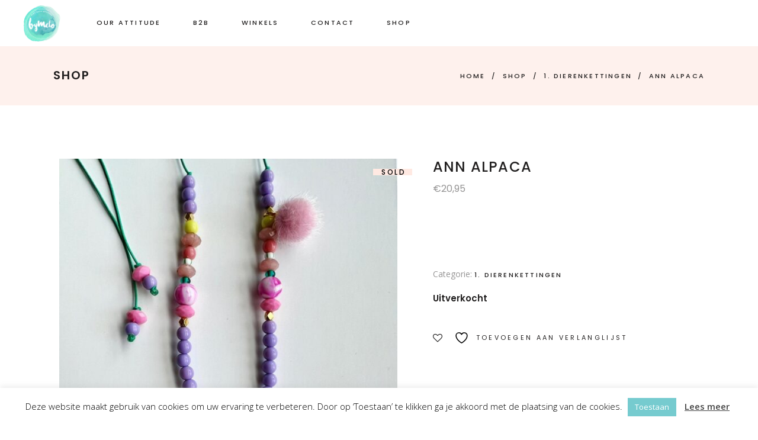

--- FILE ---
content_type: text/css
request_url: https://bymelo.nl/wp-content/themes/tonda/assets/css/woocommerce.min.css?ver=6.8.3
body_size: 161518
content:
.woocommerce-page .qodef-content input[type=email],.woocommerce-page .qodef-content input[type=password],.woocommerce-page .qodef-content input[type=tel],.woocommerce-page .qodef-content input[type=text],.woocommerce-page .qodef-content textarea,div.woocommerce input[type=email],div.woocommerce input[type=password],div.woocommerce input[type=tel],div.woocommerce input[type=text],div.woocommerce textarea{position:relative;width:100%;margin:0 0 30px;padding:12px 18px;font-family:Poppins,sans-serif;font-size:11px;line-height:20px;font-weight:inherit;letter-spacing:.2em;text-transform:uppercase;color:#211f1f;background-color:transparent;border:1px solid #ededed;border-radius:0;outline:0;-webkit-appearance:none;cursor:pointer;box-sizing:border-box;-webkit-transition:border-color .2s ease-in-out;-moz-transition:border-color .2s ease-in-out;transition:border-color .2s ease-in-out}.woocommerce-page .qodef-content input:focus[type=email],.woocommerce-page .qodef-content input:focus[type=password],.woocommerce-page .qodef-content input:focus[type=tel],.woocommerce-page .qodef-content input:focus[type=text],.woocommerce-page .qodef-content textarea:focus,div.woocommerce input:focus[type=email],div.woocommerce input:focus[type=password],div.woocommerce input:focus[type=tel],div.woocommerce input:focus[type=text],div.woocommerce textarea:focus{color:#211f1f;border-color:#959494}.woocommerce-page .qodef-content input[type=email]::-webkit-input-placeholder,.woocommerce-page .qodef-content input[type=password]::-webkit-input-placeholder,.woocommerce-page .qodef-content input[type=tel]::-webkit-input-placeholder,.woocommerce-page .qodef-content input[type=text]::-webkit-input-placeholder,.woocommerce-page .qodef-content textarea::-webkit-input-placeholder,div.woocommerce input[type=email]::-webkit-input-placeholder,div.woocommerce input[type=password]::-webkit-input-placeholder,div.woocommerce input[type=tel]::-webkit-input-placeholder,div.woocommerce input[type=text]::-webkit-input-placeholder,div.woocommerce textarea::-webkit-input-placeholder{color:inherit}.woocommerce-page .qodef-content input:-moz-placeholder[type=email],.woocommerce-page .qodef-content input:-moz-placeholder[type=password],.woocommerce-page .qodef-content input:-moz-placeholder[type=tel],.woocommerce-page .qodef-content input:-moz-placeholder[type=text],.woocommerce-page .qodef-content textarea:-moz-placeholder,div.woocommerce input:-moz-placeholder[type=email],div.woocommerce input:-moz-placeholder[type=password],div.woocommerce input:-moz-placeholder[type=tel],div.woocommerce input:-moz-placeholder[type=text],div.woocommerce textarea:-moz-placeholder{color:inherit;opacity:1}.woocommerce-page .qodef-content input[type=email]::-moz-placeholder,.woocommerce-page .qodef-content input[type=password]::-moz-placeholder,.woocommerce-page .qodef-content input[type=tel]::-moz-placeholder,.woocommerce-page .qodef-content input[type=text]::-moz-placeholder,.woocommerce-page .qodef-content textarea::-moz-placeholder,div.woocommerce input[type=email]::-moz-placeholder,div.woocommerce input[type=password]::-moz-placeholder,div.woocommerce input[type=tel]::-moz-placeholder,div.woocommerce input[type=text]::-moz-placeholder,div.woocommerce textarea::-moz-placeholder{color:inherit;opacity:1}.woocommerce-page .qodef-content input:-ms-input-placeholder[type=email],.woocommerce-page .qodef-content input:-ms-input-placeholder[type=password],.woocommerce-page .qodef-content input:-ms-input-placeholder[type=tel],.woocommerce-page .qodef-content input:-ms-input-placeholder[type=text],.woocommerce-page .qodef-content textarea:-ms-input-placeholder,div.woocommerce input:-ms-input-placeholder[type=email],div.woocommerce input:-ms-input-placeholder[type=password],div.woocommerce input:-ms-input-placeholder[type=tel],div.woocommerce input:-ms-input-placeholder[type=text],div.woocommerce textarea:-ms-input-placeholder{color:inherit}.qodef-pl-holder .qodef-pli .qodef-plc-rating,.qodef-pl-holder .qodef-pli .qodef-pli-rating,.qodef-plc-holder .qodef-pli .qodef-plc-rating,.qodef-plc-holder .qodef-pli .qodef-pli-rating,.qodef-pls-holder .qodef-pls-text .qodef-pls-rating,.qodef-product-info .qodef-pi-rating,.qodef-woo-single-page .woocommerce-tabs #reviews .comment-respond .stars a.active:after,.qodef-woo-single-page .woocommerce-tabs #reviews .comment-respond .stars a:before,.woocommerce .star-rating,div.woocommerce>.single-product .woocommerce-tabs #reviews .comment-respond .stars a.active:after,div.woocommerce>.single-product .woocommerce-tabs #reviews .comment-respond .stars a:before{font-family:ElegantIcons;font-size:12px;line-height:1;letter-spacing:2px;color:#959494;-webkit-font-smoothing:antialiased;-moz-osx-font-smoothing:grayscale}.qodef-woocommerce-page table.cart thead tr{border:0;border-bottom:1px solid #ededed}.qodef-woocommerce-page table.cart thead tr th{padding:10px 0;color:#211f1f;text-align:left}.qodef-woocommerce-page table.cart tbody tr{border:0}.qodef-woocommerce-page table.cart tr.cart_item{border-bottom:1px solid #ededed}.qodef-woocommerce-page table.cart tr.cart_item td{padding:25px 0;vertical-align:middle;text-align:inherit}.qodef-woocommerce-page table.cart tr.cart_item td.product-remove{padding-left:10px;padding-right:10px}.qodef-woocommerce-page table.cart tr.cart_item td.product-remove a{color:#959494;font-size:0;line-height:1}.qodef-woocommerce-page table.cart tr.cart_item td.product-remove a:after{content:"\f404";display:inline-block;vertical-align:middle;speak:none;color:inherit;font-family:Ionicons;font-size:25px;line-height:inherit;font-style:normal;font-weight:400;font-variant:normal;text-transform:none;text-rendering:auto;-webkit-font-smoothing:antialiased;-moz-osx-font-smoothing:grayscale}.qodef-woocommerce-page table.cart tr.cart_item td.product-remove a:hover{color:#211f1f}.qodef-woocommerce-page table.cart tr.cart_item td.product-thumbnail{width:86px;padding-right:10px}.qodef-woocommerce-page table.cart tr.cart_item td.product-thumbnail a,.qodef-woocommerce-page table.cart tr.cart_item td.product-thumbnail img{display:block}.qodef-woocommerce-page table.cart tr.cart_item td .variation>*{display:inline-block;vertical-align:middle;padding:0;margin:0}.qodef-woocommerce-page table.cart tr.cart_item td .variation p{margin:0}.qodef-woocommerce-page table.cart td.actions{padding:35px 0 36px;text-align:inherit}.qodef-woocommerce-page table.cart td.actions .coupon{position:relative;display:inline-block;vertical-align:middle;float:left;margin-right:10px}.qodef-woocommerce-page table.cart td.actions .coupon label{display:none}.qodef-woocommerce-page table.cart td.actions .coupon input[type=text]{margin:0 22px 0 0}@media only screen and (min-width:1025px){.qodef-woocommerce-page table.cart td.actions .coupon input[type=text]{padding:18px;line-height:19px}}@media only screen and (max-width:1024px){.qodef-woocommerce-page table.cart td.actions .coupon input[type=text]{font-size:10px}}.qodef-woocommerce-page table.cart td.actions .coupon input[type=submit]{vertical-align:top;color:#fff;background-color:#211f1f}.qodef-woocommerce-page table.cart td.actions .coupon input[type=submit]:hover{color:#211f1f;background-color:#ffe9e2}.qodef-woocommerce-page table.cart td.actions>button{float:right}.qodef-woocommerce-page .cart-collaterals{position:relative;display:inline-block;width:100%;vertical-align:middle;margin:0 0 50px}.qodef-woocommerce-page .cart-collaterals h2{position:relative;display:block;margin:56px 0 26px}.qodef-woocommerce-page .cart-collaterals table{margin:0 0 35px}.qodef-woocommerce-page .cart-collaterals table tr{border:0;border-bottom:1px solid #ededed}.qodef-woocommerce-page .cart-collaterals table td,.qodef-woocommerce-page .cart-collaterals table th{padding:14px 0;text-align:left;vertical-align:middle}.qodef-woocommerce-page .cart-collaterals table th{width:20%;padding-right:5px;border:0}@media only screen and (max-width:680px){.qodef-woocommerce-page .cart-collaterals table th{width:25%}}.qodef-woocommerce-page .cart-collaterals tr.shipping #shipping_method{list-style:none;margin:0 0 7px}.qodef-woocommerce-page .cart-collaterals tr.shipping #shipping_method li{margin:3px 0;padding:0}.qodef-woocommerce-page .cart-collaterals tr.shipping #shipping_method li>*{display:inline-block;vertical-align:middle;margin:0}.qodef-woocommerce-page .cart-collaterals .woocommerce-shipping-calculator .shipping-calculator-button{display:block;margin:0 0 10px}.qodef-woocommerce-page .cart-collaterals .woocommerce-shipping-calculator p{margin:0}.qodef-woocommerce-page .cross-sells{margin:30px 0 0;border-top:1px solid #ededed}.qodef-woocommerce-page .cross-sells>h2{display:block;margin:36px 0 50px;text-align:center}.qodef-woocommerce-page .cart_totals{margin:1px 0 20px}.qodef-woocommerce-page .cart-empty{position:relative;display:block;font-size:25px;line-height:1.5em;text-align:center;color:#211f1f;margin:40px 0 33px}.qodef-woocommerce-page .return-to-shop{position:relative;display:block;text-align:center;margin:0 0 60px}.qodef-woocommerce-page .checkout_coupon{display:block;margin:0 0 34px}.qodef-woocommerce-page .checkout_coupon p{margin:0}.qodef-woocommerce-page.woocommerce-checkout form.login{display:block;margin:0 0 34px}.qodef-woocommerce-page.woocommerce-checkout form.login>:first-child{margin:0 0 15px}.qodef-woocommerce-page.woocommerce-checkout form.login p{margin:0}.qodef-woocommerce-page.woocommerce-checkout form.login input[type=checkbox]{position:relative;display:inline-block;vertical-align:middle;top:-1px;margin:0 3px 0 5px}.qodef-woocommerce-page.woocommerce-checkout form.login .lost_password{display:block;margin:15px 0 0}.qodef-woocommerce-page .woocommerce-checkout .col2-set:after,.qodef-woocommerce-page .woocommerce-checkout .col2-set:before{content:'';display:table}.qodef-woocommerce-page .woocommerce-checkout .col2-set:after{clear:both}.qodef-woocommerce-page .woocommerce-checkout .col-1,.qodef-woocommerce-page .woocommerce-checkout .col-2{position:relative;display:inline-block;width:49%;margin-right:1%;float:left;vertical-align:middle}.qodef-woocommerce-page .woocommerce-checkout .col-1 h3,.qodef-woocommerce-page .woocommerce-checkout .col-2 h3{margin:8px 0 25px}.qodef-woocommerce-page .woocommerce-checkout .col-1 p,.qodef-woocommerce-page .woocommerce-checkout .col-2 p{margin:0}.qodef-woocommerce-page .woocommerce-checkout .col-1 label:not(.checkbox),.qodef-woocommerce-page .woocommerce-checkout .col-2 label:not(.checkbox){display:block;margin:0 0 5px}.qodef-woocommerce-page .woocommerce-checkout .col-1 .form-row,.qodef-woocommerce-page .woocommerce-checkout .col-2 .form-row{width:49%;margin-right:2%;float:left}.qodef-woocommerce-page .woocommerce-checkout .col-1 .form-row-last,.qodef-woocommerce-page .woocommerce-checkout .col-2 .form-row-last{margin-right:0}.qodef-woocommerce-page .woocommerce-checkout .col-1 .form-row-wide,.qodef-woocommerce-page .woocommerce-checkout .col-1 .form-row.notes,.qodef-woocommerce-page .woocommerce-checkout .col-2 .form-row-wide,.qodef-woocommerce-page .woocommerce-checkout .col-2 .form-row.notes{width:100%}.qodef-woocommerce-page .woocommerce-checkout .col-2{margin-left:1%;margin-right:0}.qodef-woocommerce-page .woocommerce-checkout .create-account{margin:0 0 15px}.qodef-woocommerce-page .woocommerce-checkout .create-account input,.qodef-woocommerce-page .woocommerce-checkout .create-account label{display:inline-block;vertical-align:middle}.qodef-woocommerce-page .woocommerce-checkout h3#order_review_heading{margin:18px 0}.qodef-woocommerce-page .woocommerce-checkout table{padding:0;margin:0 0 35px}.qodef-woocommerce-page .woocommerce-checkout table tr{border:0;border-bottom:1px solid #ededed}.qodef-woocommerce-page .woocommerce-checkout table tr.shipping #shipping_method{list-style:none;margin:0}.qodef-woocommerce-page .woocommerce-checkout table tr.shipping #shipping_method li{margin:3px 0;padding:0}.qodef-woocommerce-page .woocommerce-checkout table tr.shipping #shipping_method li>*{display:inline-block;vertical-align:middle;margin:0}.qodef-woocommerce-page .woocommerce-checkout table td,.qodef-woocommerce-page .woocommerce-checkout table th{padding:14px 0;text-align:left;vertical-align:middle}.qodef-woocommerce-page .woocommerce-checkout table th{border:0}.qodef-woocommerce-page .woocommerce-checkout table .variation>*{display:inline-block;vertical-align:middle;padding:0;margin:0}.qodef-woocommerce-page .woocommerce-checkout table .variation p{margin:0}.qodef-woocommerce-page .woocommerce-checkout .select2-container{margin:0 0 30px;border-radius:0}.qodef-woocommerce-page .woocommerce-checkout input[type=checkbox],.qodef-woocommerce-page .woocommerce-checkout input[type=radio]{position:relative;display:inline-block;vertical-align:middle;top:-1px;margin:0 3px 0 5px}.qodef-woocommerce-page .woocommerce-checkout .woocommerce-checkout-payment{display:block;margin:20px 0 70px}.qodef-woocommerce-page .woocommerce-checkout .woocommerce-checkout-payment ul{list-style:none;margin:0 0 35px;padding:0}.qodef-woocommerce-page .woocommerce-checkout .woocommerce-checkout-payment ul li{padding:14px 0;border-bottom:1px solid #ededed}.qodef-woocommerce-page .woocommerce-checkout .woocommerce-checkout-payment ul li input,.qodef-woocommerce-page .woocommerce-checkout .woocommerce-checkout-payment ul li label{display:inline-block;vertical-align:middle}.qodef-woocommerce-page .woocommerce-checkout .woocommerce-checkout-payment ul li.payment_method_paypal label img{vertical-align:middle;margin:0 8px}.qodef-woocommerce-page.woocommerce-order-received .woocommerce{display:block;margin:0 0 45px}.qodef-woocommerce-page.woocommerce-order-received .woocommerce>p{display:block;margin:0 0 30px}.qodef-woocommerce-page.woocommerce-order-received .woocommerce>h2,.qodef-woocommerce-page.woocommerce-order-received .woocommerce>header h2{display:block;margin:16px 0 25px}.qodef-woocommerce-page.woocommerce-order-received .woocommerce ul.order_details{list-style:none;margin:0 0 30px}.qodef-woocommerce-page.woocommerce-order-received .woocommerce ul.order_details li{padding:14px 0;border-bottom:1px solid #ededed}.qodef-woocommerce-page.woocommerce-order-received .woocommerce ul.order_details li strong{color:#211f1f;font-weight:400}.qodef-woocommerce-page.woocommerce-order-received .woocommerce table.shop_table{padding:0;margin:0 0 35px}.qodef-woocommerce-page.woocommerce-order-received .woocommerce table.shop_table tr{border:0;border-bottom:1px solid #ededed}.qodef-woocommerce-page.woocommerce-order-received .woocommerce table.shop_table td,.qodef-woocommerce-page.woocommerce-order-received .woocommerce table.shop_table th{padding:14px 0;text-align:left;vertical-align:middle}.qodef-woocommerce-page.woocommerce-order-received .woocommerce table.shop_table th{border:0}.qodef-woocommerce-page.woocommerce-order-received .woocommerce table.shop_table .variation>*{display:inline-block;vertical-align:middle;padding:0;margin:0}.qodef-woocommerce-page.woocommerce-order-received .woocommerce table.shop_table .variation p{margin:0}.qodef-woocommerce-page.woocommerce-order-received .woocommerce .col2-set.addresses{position:relative;display:inline-block;width:100%;vertical-align:middle;clear:both;margin:0 0 15px}.qodef-woocommerce-page.woocommerce-order-received .woocommerce .col2-set.addresses .col-1,.qodef-woocommerce-page.woocommerce-order-received .woocommerce .col2-set.addresses .col-2{position:relative;display:inline-block;width:49%;margin-right:1%;float:left;vertical-align:middle}.qodef-woocommerce-page.woocommerce-order-received .woocommerce .col2-set.addresses .col-2{margin-left:1%;margin-right:0}.qodef-woocommerce-page.woocommerce-order-received .woocommerce .col2-set.addresses .title{margin:4px 0 25px}.qodef-woocommerce-page.woocommerce-order-received .woocommerce .col2-set.addresses h3{margin:0}.qodef-woocommerce-page.woocommerce-order-received .woocommerce .col2-set.addresses address{font-style:normal}.woocommerce-page .qodef-content .wc-forward:not(.added_to_cart):not(.checkout-button),.woocommerce-page .qodef-content a.added_to_cart,.woocommerce-page .qodef-content a.button,.woocommerce-page .qodef-content button[type=submit]:not(.qodef-woo-search-widget-button),.woocommerce-page .qodef-content input[type=submit],div.woocommerce .wc-forward:not(.added_to_cart):not(.checkout-button),div.woocommerce a.added_to_cart,div.woocommerce a.button,div.woocommerce button[type=submit]:not(.qodef-woo-search-widget-button),div.woocommerce input[type=submit]{font-family:Poppins,sans-serif;position:relative;display:inline-block;vertical-align:middle;width:auto;outline:0;font-size:11px;line-height:25px;letter-spacing:.3em;font-weight:500;text-transform:uppercase;box-sizing:border-box;margin:0;-webkit-transition:background-color .2s cubic-bezier(.165,.84,.44,1),color .15s cubic-bezier(.165,.84,.44,1),border-color .1s cubic-bezier(.165,.84,.44,1);-moz-transition:background-color .2s cubic-bezier(.165,.84,.44,1),color .15s cubic-bezier(.165,.84,.44,1),border-color .1s cubic-bezier(.165,.84,.44,1);transition:background-color .2s cubic-bezier(.165,.84,.44,1),color .15s cubic-bezier(.165,.84,.44,1),border-color .1s cubic-bezier(.165,.84,.44,1);padding:13px 42px;color:#000;background-color:#ffe9e2;padding-top:16px;padding-bottom:14px;cursor:pointer;z-index:3;border:none}.woocommerce-page .qodef-content .wc-forward:not(.added_to_cart):not(.checkout-button):hover,.woocommerce-page .qodef-content a.added_to_cart:hover,.woocommerce-page .qodef-content a.button:hover,.woocommerce-page .qodef-content button[type=submit]:not(.qodef-woo-search-widget-button):hover,.woocommerce-page .qodef-content input[type=submit]:hover,div.woocommerce .wc-forward:not(.added_to_cart):not(.checkout-button):hover,div.woocommerce a.added_to_cart:hover,div.woocommerce a.button:hover,div.woocommerce button[type=submit]:not(.qodef-woo-search-widget-button):hover,div.woocommerce input[type=submit]:hover{color:#fff;background-color:#000}.woocommerce-page .qodef-content a.button.added,div.woocommerce a.button.added{display:none}.woocommerce .qodef-new-product,.woocommerce .qodef-onsale,.woocommerce .qodef-out-of-stock{position:absolute;display:block;top:17px;width:auto;height:11px;margin:0;padding:0 11px 0 14px;color:#000;font-family:Poppins,sans-serif;font-size:12px;line-height:11px;font-weight:500;letter-spacing:.2em;text-align:center;text-transform:uppercase;z-index:100;box-sizing:border-box;-webkit-transform:translateZ(0);-moz-transform:translateZ(0);transform:translateZ(0)}.woocommerce .qodef-onsale{right:0;background-color:#ffe9e2}.woocommerce .qodef-out-of-stock{right:0;background-color:#ffe9e2}.woocommerce .qodef-new-product{right:0;background-color:#ffe9e2}.qodef-woo-single-page .qodef-single-product-content .qodef-new-product,.qodef-woo-single-page .qodef-single-product-content .qodef-onsale,.qodef-woo-single-page .qodef-single-product-content .qodef-out-of-stock{right:10px}.qodef-woo-single-page.qodef-woo-single-thumb-on-left-side .qodef-single-product-content .qodef-new-product,.qodef-woo-single-page.qodef-woo-single-thumb-on-left-side .qodef-single-product-content .qodef-onsale,.qodef-woo-single-page.qodef-woo-single-thumb-on-left-side .qodef-single-product-content .qodef-out-of-stock{right:0}.qodef-woocommerce-page .woocommerce-error,.qodef-woocommerce-page .woocommerce-info,.qodef-woocommerce-page .woocommerce-message{position:relative;display:block;padding:20px 30px;margin:0 0 30px;line-height:55px;list-style:none;background-color:transparent;border:1px solid #ededed}.qodef-woocommerce-page .woocommerce-error>a,.qodef-woocommerce-page .woocommerce-info>a,.qodef-woocommerce-page .woocommerce-message>a{color:#959494}.qodef-woocommerce-page .woocommerce-error>a:hover,.qodef-woocommerce-page .woocommerce-info>a:hover,.qodef-woocommerce-page .woocommerce-message>a:hover{color:#211f1f}.qodef-woocommerce-page .woocommerce-error a,.qodef-woocommerce-page .woocommerce-info a,.qodef-woocommerce-page .woocommerce-message a{float:right}.qodef-woocommerce-page .woocommerce-info .showcoupon{color:#959494}.qodef-woocommerce-page .woocommerce-info .showcoupon:hover{color:#211f1f}.woocommerce-pagination{position:relative;display:inline-block;width:100%;vertical-align:middle;margin:22px 0 60px;padding:0}.woocommerce-pagination .page-numbers{position:relative;display:inline-block;vertical-align:top;width:100%;margin:0;padding:0;text-align:right}.woocommerce-pagination .page-numbers li{position:relative;display:inline-block;vertical-align:top;margin:0}.woocommerce-pagination .page-numbers li a,.woocommerce-pagination .page-numbers li span{position:relative;display:inline-block;width:auto;margin:0 16px;padding:0;vertical-align:middle;text-decoration:none;white-space:nowrap;font-family:Poppins,sans-serif;font-size:11px;font-weight:500;letter-spacing:.2em;color:#211f1f;-webkit-transition:color .2s ease-out;-moz-transition:color .2s ease-out;transition:color .2s ease-out}.woocommerce-pagination .page-numbers li a:after,.woocommerce-pagination .page-numbers li span:after{content:'';position:absolute;top:calc(50% - 1px);left:-15px;width:0;height:4px;background-color:#ffe9e2;z-index:-1;-webkit-transition:width .3s ease;-moz-transition:width .3s ease;transition:width .3s ease}.woocommerce-pagination .page-numbers li a.current:after,.woocommerce-pagination .page-numbers li span.current:after{width:23px}.woocommerce-pagination .page-numbers li a{cursor:pointer}.woocommerce-pagination .page-numbers li a:hover:after{width:23px}.woocommerce-pagination .page-numbers li a.next,.woocommerce-pagination .page-numbers li a.prev{font-size:0;line-height:1}.woocommerce-pagination .page-numbers li a.next:before,.woocommerce-pagination .page-numbers li a.prev:before{position:relative;top:-1px;display:block;font-family:FontAwesome;font-size:16px;line-height:inherit;-webkit-font-smoothing:antialiased;-moz-osx-font-smoothing:grayscale}.woocommerce-pagination .page-numbers li a.prev{margin:0 15px 0 0}.woocommerce-pagination .page-numbers li a.prev:before{content:"\f104"}.woocommerce-pagination .page-numbers li a.next{margin:0 0 0 12px}.woocommerce-pagination .page-numbers li a.next:before{content:"\f105"}.woocommerce-page .qodef-content .qodef-quantity-buttons,div.woocommerce .qodef-quantity-buttons{position:relative;display:inline-block;padding:0 17px 0 23px;vertical-align:middle;border:1px solid #ededed}.woocommerce-page .qodef-content .qodef-quantity-buttons .qodef-quantity-input,.woocommerce-page .qodef-content .qodef-quantity-buttons .qodef-quantity-label,.woocommerce-page .qodef-content .qodef-quantity-buttons .qodef-quantity-minus,.woocommerce-page .qodef-content .qodef-quantity-buttons .qodef-quantity-plus,div.woocommerce .qodef-quantity-buttons .qodef-quantity-input,div.woocommerce .qodef-quantity-buttons .qodef-quantity-label,div.woocommerce .qodef-quantity-buttons .qodef-quantity-minus,div.woocommerce .qodef-quantity-buttons .qodef-quantity-plus{display:inline-block;vertical-align:middle;line-height:54px;color:#959494;background-color:transparent;text-align:center;box-sizing:border-box}.woocommerce-page .qodef-content .qodef-quantity-buttons .qodef-quantity-label,div.woocommerce .qodef-quantity-buttons .qodef-quantity-label{margin:0 35px 0 0}.woocommerce-page .qodef-content .qodef-quantity-buttons .qodef-quantity-input,div.woocommerce .qodef-quantity-buttons .qodef-quantity-input{position:relative;height:54px;width:22px;padding:0;margin:0;font-family:inherit;font-size:inherit;line-height:42px;outline:0;border:0}.woocommerce-page .qodef-content .qodef-quantity-buttons .qodef-quantity-minus,.woocommerce-page .qodef-content .qodef-quantity-buttons .qodef-quantity-plus,div.woocommerce .qodef-quantity-buttons .qodef-quantity-minus,div.woocommerce .qodef-quantity-buttons .qodef-quantity-plus{width:14px;height:54px;font-size:12px;letter-spacing:.2em;cursor:pointer;-webkit-transition:color .15s ease-in-out;-moz-transition:color .15s ease-in-out;transition:color .15s ease-in-out}.woocommerce-page .qodef-content .qodef-quantity-buttons .qodef-quantity-minus:hover,.woocommerce-page .qodef-content .qodef-quantity-buttons .qodef-quantity-plus:hover,div.woocommerce .qodef-quantity-buttons .qodef-quantity-minus:hover,div.woocommerce .qodef-quantity-buttons .qodef-quantity-plus:hover{color:#ffe9e2}.woocommerce-page .qodef-content .qodef-quantity-buttons .qodef-quantity-plus,div.woocommerce .qodef-quantity-buttons .qodef-quantity-plus{top:0;border-bottom:0}.woocommerce-page .qodef-content .qodef-quantity-buttons .qodef-quantity-minus,div.woocommerce .qodef-quantity-buttons .qodef-quantity-minus{bottom:0}.woocommerce-page .qodef-content .coupon input[type=text],div.woocommerce .coupon input[type=text]{width:200px}.qodef-woocommerce-page .woocommerce-ordering,.qodef-woocommerce-page .woocommerce-result-count{display:inline;width:50%;margin:0 0 30px;float:left}.qodef-woocommerce-page .woocommerce-result-count{margin:3px 0 0;line-height:44px}.qodef-woocommerce-page .woocommerce-ordering{text-align:right;min-height:50px}.qodef-woocommerce-page .woocommerce-ordering .orderby{width:auto;min-width:250px;margin:0;text-align:initial}.qodef-woocommerce-page .cart-collaterals .woocommerce-shipping-calculator .select2-container--default{width:100%!important;margin:0 0 14px}.woocommerce .star-rating{position:relative;display:inline-block;vertical-align:middle;overflow:hidden}.woocommerce .star-rating:before{content:"\e031\e031\e031\e031\e031"}.woocommerce .star-rating span{position:absolute;top:0;left:0;overflow:hidden}.woocommerce .star-rating span:before{content:"\e033\e033\e033\e033\e033"}.qodef-woocommerce-page .qodef-content .variations{position:relative;display:inline-block;vertical-align:middle;margin:0;border:none;padding:0}.qodef-woocommerce-page .qodef-content .variations tr{display:block;padding:0 0 20px;border:0}.qodef-woocommerce-page .qodef-content .variations tr:last-child{margin:0}.qodef-woocommerce-page .qodef-content .variations td{padding:0;text-align:initial}.qodef-woocommerce-page .qodef-content .variations td.label{padding-right:10px}.qodef-woocommerce-page .qodef-content .variations td.value{white-space:nowrap}.qodef-woocommerce-page .qodef-content .variations td.value select{width:auto;min-width:200px}.qodef-woocommerce-page .qodef-content .variations .reset_variations{margin:0 0 0 15px;color:#211f1f}.qodef-woocommerce-page .qodef-content .single_variation_wrap{margin:35px 0 0}.qodef-woocommerce-page .qodef-content .single_variation_wrap .single_variation{margin:0 0 35px}.qodef-woocommerce-page .qodef-content table.group_table{position:relative;display:inline-block;vertical-align:middle;margin:0;border:none;padding:0}.qodef-woocommerce-page .qodef-content table.group_table tbody{display:block}.qodef-woocommerce-page .qodef-content table.group_table tr{display:block;padding:0 0 10px;margin:0;border:0}.qodef-woocommerce-page .qodef-content table.group_table tr:last-child{margin:0}.qodef-woocommerce-page .qodef-content table.group_table td{padding:0 17px 10px 0;text-align:left}.qodef-woocommerce-page .qodef-content table.group_table td.price{display:table-cell;vertical-align:middle}.qodef-woocommerce-page .qodef-content table.group_table td:last-child{padding:0 0 10px}.qodef-woocommerce-page .qodef-content table.group_table .qodef-quantity-buttons{margin:0}.qodef-woocommerce-page .qodef-content table.group_table a{color:#959494}.qodef-woocommerce-page .qodef-content table.group_table a:hover{color:#211f1f}.qodef-woocommerce-page.qodef-yith-clv-enabled .qodef-content .variations{width:100%;line-height:1}.qodef-woocommerce-page.qodef-yith-clv-enabled .qodef-content .variations .select_box_colorpicker,.qodef-woocommerce-page.qodef-yith-clv-enabled .qodef-content .variations .select_box_label{position:relative;display:inline-block;vertical-align:top;line-height:1;clear:both}.qodef-woocommerce-page.qodef-yith-clv-enabled .qodef-content .variations .select_box_colorpicker:after,.qodef-woocommerce-page.qodef-yith-clv-enabled .qodef-content .variations .select_box_label:after{display:none}.qodef-woocommerce-page.qodef-yith-clv-enabled .qodef-content .variations tr{padding-bottom:18px}.qodef-woocommerce-page.qodef-yith-clv-enabled .qodef-content .variations td.label{display:none}.qodef-woocommerce-page.qodef-yith-clv-enabled .qodef-content .variations td.value{position:relative}.qodef-woocommerce-page.qodef-yith-clv-enabled .qodef-content .variations td.value .select2.select2-container--default{margin-top:8px}.qodef-woocommerce-page.qodef-yith-clv-enabled .qodef-content .variations td.value .select_option{margin-right:19px;border:none}.qodef-woocommerce-page.qodef-yith-clv-enabled .qodef-content .variations td.value .select_option.select_option_colorpicker .yith_wccl_value{border:none;border-radius:100%}.qodef-woocommerce-page.qodef-yith-clv-enabled .qodef-content .variations td.value .select_option .yith_wccl_value{width:31px;height:31px;line-height:30px;font-size:13px;font-weight:400;color:#211f1f;border:1px solid #211f1f;box-sizing:border-box}.qodef-woocommerce-page.qodef-yith-clv-enabled .qodef-content .variations td.value .reset_variations{position:relative;display:inline-block;vertical-align:middle}.qodef-woocommerce-page.woocommerce-account .woocommerce-MyAccount-content,.qodef-woocommerce-page.woocommerce-account .woocommerce-MyAccount-navigation{position:relative;display:inline-block;vertical-align:middle;float:left;box-sizing:border-box}.qodef-woocommerce-page.woocommerce-account .woocommerce-MyAccount-navigation{width:30%;padding:0 15px 0 0}.qodef-woocommerce-page.woocommerce-account .woocommerce-MyAccount-navigation ul{padding:0 15px 0 0;margin:0;list-style:none;border-right:1px solid #ededed}.qodef-woocommerce-page.woocommerce-account .woocommerce-MyAccount-navigation ul li{margin:0;padding:0}.qodef-woocommerce-page.woocommerce-account .woocommerce-MyAccount-navigation ul li:not(:last-child){margin:0 0 18px}.qodef-woocommerce-page.woocommerce-account .woocommerce-MyAccount-content{width:70%;padding:0 0 0 30px}.qodef-woocommerce-page.woocommerce-account .woocommerce{margin:0 0 45px}.qodef-woocommerce-page.woocommerce-account .woocommerce form.login{margin:0 0 34px}.qodef-woocommerce-page.woocommerce-account .woocommerce form.login .woocommerce-form-login__submit{display:block!important;margin-top:32px}.qodef-woocommerce-page.woocommerce-account .woocommerce form.login p{margin:0}.qodef-woocommerce-page.woocommerce-account .woocommerce form.login p.qodef-login-form-text{margin:0 0 7px}.qodef-woocommerce-page.woocommerce-account .woocommerce form.login input[type=checkbox]{position:relative;display:inline-block;vertical-align:middle;top:-1px;margin:0 3px 0 5px}.qodef-woocommerce-page.woocommerce-account .woocommerce form.login .lost_password{display:block;margin:15px 0 0}.qodef-woocommerce-page.woocommerce-account .woocommerce form.edit-account{margin:0 0 15px}.qodef-woocommerce-page.woocommerce-account .woocommerce form.edit-account p{margin:0}.qodef-woocommerce-page.woocommerce-account .woocommerce form.edit-account label{display:block;margin:0 0 5px}.qodef-woocommerce-page.woocommerce-account .woocommerce form.edit-account fieldset>legend{display:block;color:#211f1f;margin:0 0 10px}.qodef-woocommerce-page.woocommerce-account .woocommerce>p{display:block;margin:0 0 30px}.qodef-woocommerce-page.woocommerce-account .woocommerce>h2,.qodef-woocommerce-page.woocommerce-account .woocommerce>header h2{display:block;margin:16px 0 25px}.qodef-woocommerce-page.woocommerce-account .woocommerce table.shop_table{padding:0;margin:0 0 35px}.qodef-woocommerce-page.woocommerce-account .woocommerce table.shop_table tr{border:0;border-bottom:1px solid #ededed}.qodef-woocommerce-page.woocommerce-account .woocommerce table.shop_table td,.qodef-woocommerce-page.woocommerce-account .woocommerce table.shop_table th{padding:14px 0;text-align:left;vertical-align:middle}.qodef-woocommerce-page.woocommerce-account .woocommerce table.shop_table th{border:0}.qodef-woocommerce-page.woocommerce-account .woocommerce table.shop_table td.order-actions{text-align:right}.qodef-woocommerce-page.woocommerce-account .woocommerce table.shop_table .variation>*{display:inline-block;vertical-align:middle;padding:0;margin:0}.qodef-woocommerce-page.woocommerce-account .woocommerce table.shop_table .variation p{margin:0}.qodef-woocommerce-page.woocommerce-account .woocommerce .col2-set.addresses{position:relative;display:inline-block;width:100%;vertical-align:middle;clear:both;margin:0 0 15px}.qodef-woocommerce-page.woocommerce-account .woocommerce .col2-set.addresses .col-1,.qodef-woocommerce-page.woocommerce-account .woocommerce .col2-set.addresses .col-2{position:relative;display:inline-block;width:49%;margin-right:1%;float:left;vertical-align:middle}.qodef-woocommerce-page.woocommerce-account .woocommerce .col2-set.addresses .col-2{margin-left:1%;margin-right:0}.qodef-woocommerce-page.woocommerce-account .woocommerce .col2-set.addresses .title{margin:4px 0 25px}.qodef-woocommerce-page.woocommerce-account .woocommerce .col2-set.addresses h3{margin:0}.qodef-woocommerce-page.woocommerce-account .woocommerce .col2-set.addresses address{font-style:normal}.qodef-woocommerce-page.woocommerce-account .vc_row .woocommerce>h2{font-size:30px;line-height:40px;margin:0 0 25px}.qodef-woocommerce-page.woocommerce-account .vc_row .woocommerce form.login{margin:0}.qodef-woocommerce-page.woocommerce-account .vc_row .woocommerce form.login p{position:relative;display:inline-block;width:100%;vertical-align:middle}.qodef-woocommerce-page.woocommerce-account .vc_row .woocommerce form.login p label:not(.inline){display:block;margin:0 0 10px;color:#211f1f;font-family:Poppins,sans-serif;font-size:15px;line-height:1.466666666666667em;font-weight:500;letter-spacing:.05em;text-transform:uppercase}.qodef-woocommerce-page.woocommerce-account .vc_row .woocommerce form.login p label.inline{position:relative;display:inline-block;vertical-align:middle}.qodef-woocommerce-page.woocommerce-account .vc_row .woocommerce form.login p input.button{margin:23px 0 0}.qodef-woocommerce-page.woocommerce-account.woocommerce-edit-address .woocommerce>form{margin:0 0 15px}.qodef-woocommerce-page.woocommerce-account.woocommerce-edit-address .woocommerce>form>:first-child{margin:0 0 25px}.qodef-woocommerce-page.woocommerce-account.woocommerce-edit-address .woocommerce>form p{margin:0}.qodef-woocommerce-page.woocommerce-account.woocommerce-edit-address .woocommerce>form label{display:block;margin:0 0 5px}.qodef-woocommerce-page.qodef-woocommerce-order-tracking .woocommerce{margin:0 0 45px}.qodef-woocommerce-page.qodef-woocommerce-order-tracking .woocommerce>.track_order{display:block;margin:0 0 60px}.qodef-woocommerce-page.qodef-woocommerce-order-tracking .woocommerce>.track_order>p:not(.form-row){display:block;margin:0 51% 0 0}@media screen and (max-width:680px){.qodef-woocommerce-page.qodef-woocommerce-order-tracking .woocommerce>.track_order>p:not(.form-row){margin:0 10% 0 0}}.qodef-woocommerce-page.qodef-woocommerce-order-tracking .woocommerce>.track_order .form-row-first{padding-right:15px}.qodef-woocommerce-page.qodef-woocommerce-order-tracking .woocommerce>.track_order .form-row-last{padding-left:15px}.qodef-woocommerce-page.qodef-woocommerce-order-tracking .woocommerce>.track_order .form-row-first,.qodef-woocommerce-page.qodef-woocommerce-order-tracking .woocommerce>.track_order .form-row-last{position:relative;display:inline-block;vertical-align:top;width:50%;min-height:1px;float:left;margin-top:28px;box-sizing:border-box}@media only screen and (max-width:1024px){.qodef-woocommerce-page.qodef-woocommerce-order-tracking .woocommerce>.track_order .form-row-first,.qodef-woocommerce-page.qodef-woocommerce-order-tracking .woocommerce>.track_order .form-row-last{width:100%;float:none;padding:0}}.qodef-woocommerce-page.qodef-woocommerce-order-tracking .woocommerce>.track_order .form-row-first label,.qodef-woocommerce-page.qodef-woocommerce-order-tracking .woocommerce>.track_order .form-row-last label{display:none}.qodef-woocommerce-page.qodef-woocommerce-order-tracking .woocommerce>.track_order .form-row-first input,.qodef-woocommerce-page.qodef-woocommerce-order-tracking .woocommerce>.track_order .form-row-last input{position:relative;display:inline-block;vertical-align:top;margin:0;padding:23px 40px;font-family:Poppins,sans-serif;font-size:11px;line-height:48px;font-weight:500;letter-spacing:.2em;text-transform:uppercase;color:#211f1f;background-color:transparent;border:1px solid #ededed;box-sizing:border-box}.qodef-woocommerce-page.qodef-woocommerce-order-tracking .woocommerce>.track_order .form-row-first input:focus,.qodef-woocommerce-page.qodef-woocommerce-order-tracking .woocommerce>.track_order .form-row-last input:focus{color:#211f1f}.qodef-woocommerce-page.qodef-woocommerce-order-tracking .woocommerce>.track_order .form-row-first input::-webkit-input-placeholder,.qodef-woocommerce-page.qodef-woocommerce-order-tracking .woocommerce>.track_order .form-row-last input::-webkit-input-placeholder{color:inherit}.qodef-woocommerce-page.qodef-woocommerce-order-tracking .woocommerce>.track_order .form-row-first input:-moz-placeholder,.qodef-woocommerce-page.qodef-woocommerce-order-tracking .woocommerce>.track_order .form-row-last input:-moz-placeholder{color:inherit;opacity:1}.qodef-woocommerce-page.qodef-woocommerce-order-tracking .woocommerce>.track_order .form-row-first input::-moz-placeholder,.qodef-woocommerce-page.qodef-woocommerce-order-tracking .woocommerce>.track_order .form-row-last input::-moz-placeholder{color:inherit;opacity:1}.qodef-woocommerce-page.qodef-woocommerce-order-tracking .woocommerce>.track_order .form-row-first input:-ms-input-placeholder,.qodef-woocommerce-page.qodef-woocommerce-order-tracking .woocommerce>.track_order .form-row-last input:-ms-input-placeholder{color:inherit}@media only screen and (max-width:1024px){.qodef-woocommerce-page.qodef-woocommerce-order-tracking .woocommerce>.track_order .form-row-first input,.qodef-woocommerce-page.qodef-woocommerce-order-tracking .woocommerce>.track_order .form-row-last input{padding:10px 26px}}.qodef-woocommerce-page.qodef-woocommerce-order-tracking .woocommerce>.track_order .button{margin:13px 0 0}.cross-sells,.qodef-content .woocommerce,.qodef-pl-main-holder,.related.products,.upsells.products{position:relative;display:inline-block;width:100%;vertical-align:middle}.qodef-pl-main-holder{margin:0 0 22px}.qodef-woo-pl-info-on-image-hover .qodef-pl-main-holder{margin:0 0 50px}ul.products{list-style:none;margin:0 -15px;clear:both}ul.products>.product{position:relative;display:inline-block;vertical-align:middle;float:left;margin:0 0 30px;padding:0 15px;box-sizing:border-box}ul.products>.product.outofstock .qodef-pl-inner .qodef-pl-text-inner .button:not(.yith-wcqv-button){display:none}ul.products>.product .qodef-product-list-title{margin:0}ul.products>.product .qodef-pl-rating-holder{position:relative;display:inline-block;width:100%;vertical-align:middle;line-height:1;margin:19px 0 2px}ul.products>.product .price{position:relative;display:block;margin:16px 0 0;font-size:14px;line-height:1;color:#959494}ul.products>.product .price *{font-size:inherit;line-height:inherit}ul.products>.product .price del{margin:0 8px 0 0;color:rgba(149,148,148,.8)}ul.products>.product .price ins{text-decoration:none}ul.products>.product .added_to_cart,ul.products>.product .button,ul.products>.product .yith-wcwl-add-to-wishlist{margin:23px 0 0;padding:0}.qodef-woo-pl-info-below-image ul.products>.product .added_to_cart,.qodef-woo-pl-info-below-image ul.products>.product .button,.qodef-woo-pl-info-below-image ul.products>.product .yith-wcwl-add-to-wishlist{margin:0}ul.products>.product .qodef-pl-text-wrapper{position:relative;display:inline-block;width:100%;vertical-align:middle;margin:25px 0 38px;text-align:center}ul.products>.product .variations_form.cart{position:relative;display:inline-block;vertical-align:top;margin:18px 0 0}ul.products>.product .variations_form.cart .variations{margin:0}ul.products>.product .variations_form.cart .select_option.select_option_colorpicker{border-radius:50%}ul.products>.product .variations_form.cart .select_option.select_option_colorpicker .yith_wccl_value{width:7px;height:7px;min-width:auto;border:0;border-radius:50%}ul.products>.product .variations_form.cart .select_option{margin-right:4px;border:none}ul.products>.product .variations_form.cart .select_option:last-child{margin-right:0}ul.products>.product .variations_form.cart .select_option .yith_wccl_value{height:auto;border:0}ul.products>.product .qodef-pl-inner{position:relative;display:inline-block;width:100%;vertical-align:middle;overflow:hidden}.touch ul.products>.product .qodef-pl-inner{cursor:pointer}ul.products>.product .qodef-pl-inner:hover .qodef-pl-text{opacity:1}ul.products>.product .qodef-pl-inner .qodef-pl-image{position:relative;display:inline-block;width:100%;vertical-align:middle;overflow:hidden}ul.products>.product .qodef-pl-inner .qodef-pl-image img{display:block;width:100%}ul.products>.product .qodef-pl-inner .qodef-pl-text{position:absolute;display:block;width:100%;height:100%;top:0;left:0;padding:10px;opacity:0;background-color:rgba(255,255,255,.95);box-sizing:border-box;-webkit-transition:opacity .2s ease-out;-moz-transition:opacity .2s ease-out;transition:opacity .2s ease-out}ul.products>.product .qodef-pl-inner .qodef-pl-text-outer{position:relative;display:table;table-layout:fixed;height:100%;width:100%;text-align:center}ul.products>.product .qodef-pl-inner .qodef-pl-text-inner{position:relative;display:table-cell;height:100%;width:100%;vertical-align:middle}ul.products>.product .qodef-pl-inner .qodef-pl-text-inner .qodef-pl-text-action{display:table;margin:0 auto}ul.products>.product .qodef-pl-inner .qodef-pl-text-inner .clear{display:none}ul.products>.product .qodef-pl-inner .qodef-pl-text-inner .button.added{display:none}ul.products>.product .qodef-pl-inner .qodef-pl-text-inner .added_to_cart,ul.products>.product .qodef-pl-inner .qodef-pl-text-inner .button,ul.products>.product .qodef-pl-inner .qodef-pl-text-inner .yith-wcwl-add-to-wishlist{font-size:0;display:inline-block;float:left;height:36px;width:36px;line-height:36px;text-align:center;color:#211f1f;background-color:transparent;border:1px solid #211f1f;-webkit-transition:color .2s ease-in-out,background-color .2s ease-in-out;-moz-transition:color .2s ease-in-out,background-color .2s ease-in-out;transition:color .2s ease-in-out,background-color .2s ease-in-out;box-sizing:border-box;margin-right:-1px;z-index:3;padding:0}ul.products>.product .qodef-pl-inner .qodef-pl-text-inner .added_to_cart:after,ul.products>.product .qodef-pl-inner .qodef-pl-text-inner .button:after,ul.products>.product .qodef-pl-inner .qodef-pl-text-inner .yith-wcwl-add-to-wishlist:after{font-family:FontAwesome}ul.products>.product .qodef-pl-inner .qodef-pl-text-inner .added_to_cart:hover,ul.products>.product .qodef-pl-inner .qodef-pl-text-inner .button:hover,ul.products>.product .qodef-pl-inner .qodef-pl-text-inner .yith-wcwl-add-to-wishlist:hover{color:#fff;background-color:#211f1f}ul.products>.product .qodef-pl-inner .qodef-pl-text-inner .yith-wcwl-add-to-wishlist a{display:block}ul.products>.product .qodef-pl-inner .qodef-pl-text-inner .button.product_type_external:after{content:"+";font-size:18px}ul.products>.product .qodef-pl-inner .qodef-pl-text-inner .add_to_cart_button:after{content:"+";font-size:18px}ul.products>.product .qodef-pl-inner .qodef-pl-text-inner .added_to_cart:after{content:"\f07a";font-size:15px}ul.products>.product .qodef-pl-inner .qodef-pl-text-inner .yith-wcqv-button:after{content:"\f06e";font-size:15px}ul.products>.product .qodef-pl-inner>a{position:absolute;display:block;width:100%;height:100%;top:0;left:0}.qodef-woo-no-space ul.products{margin:0}.qodef-woo-no-space ul.products>.product{padding:0 0;margin:0 0 0}.qodef-woo-tiny-space ul.products{margin:0 -5px}.qodef-woo-tiny-space ul.products>.product{padding:0 5px;margin:0 0 10px}.qodef-woo-small-space ul.products{margin:0 -10px}.qodef-woo-small-space ul.products>.product{padding:0 10px;margin:0 0 20px}.qodef-woo-normal-space ul.products{margin:0 -15px}.qodef-woo-normal-space ul.products>.product{padding:0 15px;margin:0 0 30px}.qodef-woo-medium-space ul.products{margin:0 -20px}.qodef-woo-medium-space ul.products>.product{padding:0 20px;margin:0 0 40px}.qodef-woo-large-space ul.products{margin:0 -25px}.qodef-woo-large-space ul.products>.product{padding:0 25px;margin:0 0 50px}@media only screen and (min-width:1025px){.qodef-woocommerce-columns-3 .cross-sells>.products>.product,.qodef-woocommerce-columns-3 .qodef-pl-main-holder>.products>.product,.qodef-woocommerce-columns-3 .related.products>.products>.product,.qodef-woocommerce-columns-3 .upsells.products>.products>.product{width:33.33333%}.qodef-woocommerce-columns-3 .cross-sells>.products>.product:nth-child(3n+1),.qodef-woocommerce-columns-3 .qodef-pl-main-holder>.products>.product:nth-child(3n+1),.qodef-woocommerce-columns-3 .related.products>.products>.product:nth-child(3n+1),.qodef-woocommerce-columns-3 .upsells.products>.products>.product:nth-child(3n+1){clear:both}}@media only screen and (min-width:1025px){.qodef-woocommerce-columns-4 .cross-sells>.products>.product,.qodef-woocommerce-columns-4 .qodef-pl-main-holder>.products>.product,.qodef-woocommerce-columns-4 .related.products>.products>.product,.qodef-woocommerce-columns-4 .upsells.products>.products>.product{width:25%}.qodef-woocommerce-columns-4 .cross-sells>.products>.product:nth-child(4n+1),.qodef-woocommerce-columns-4 .qodef-pl-main-holder>.products>.product:nth-child(4n+1),.qodef-woocommerce-columns-4 .related.products>.products>.product:nth-child(4n+1),.qodef-woocommerce-columns-4 .upsells.products>.products>.product:nth-child(4n+1){clear:both}}.woocommerce.columns-1>.products>.product{float:none;width:100%}.woocommerce.columns-2>.products>.product{width:50%}@media only screen and (min-width:681px){.woocommerce.columns-2>.products>.product:nth-child(2n+1){clear:both}}.woocommerce.columns-3>.products>.product{width:33.33333%}@media only screen and (min-width:769px){.woocommerce.columns-3>.products>.product:nth-child(3n+1){clear:both}}.woocommerce.columns-4>.products>.product{width:25%}@media only screen and (min-width:1025px){.woocommerce.columns-4>.products>.product:nth-child(4n+1){clear:both}}.woocommerce.columns-5>.products>.product{width:20%}@media only screen and (min-width:1201px){.woocommerce.columns-5>.products>.product:nth-child(5n+1){clear:both}}.woocommerce.columns-6>.products>.product{width:16.66667%}@media only screen and (min-width:1441px){.woocommerce.columns-6>.products>.product:nth-child(6n+1){clear:both}}.qodef-content .woocommerce.add_to_cart_inline{margin:0;width:auto}.qodef-content .woocommerce.add_to_cart_inline del,.qodef-content .woocommerce.add_to_cart_inline ins{position:relative;display:inline-block;vertical-align:middle;margin:0 7px 0 0;color:#211f1f;font-size:16px;line-height:1}div.woocommerce>.products>.product-category a{position:relative;display:inline-block;vertical-align:middle}div.woocommerce>.products>.product-category img{display:block}div.woocommerce>.products>.product-category .woocommerce-loop-category__title{position:absolute;bottom:0;left:0;display:block;width:calc(100% - 60px);margin:30px 30px;padding:26px 29px;font-size:15px;letter-spacing:.05em;background-color:#fff;z-index:2;box-sizing:border-box}div.woocommerce>.products>.product-category .woocommerce-loop-category__title .count{font-size:.9em;background-color:transparent}div.woocommerce .qodef-new-product,div.woocommerce .qodef-onsale,div.woocommerce .qodef-out-of-stock{right:10px}div.woocommerce>.single-product{position:relative;display:inline-block;width:100%;vertical-align:middle;float:none;margin:0 0 50px}div.woocommerce>.single-product .qodef-single-product-content{position:relative;display:inline-block;width:100%;vertical-align:middle;clear:both;margin:0 0 20px}div.woocommerce>.single-product .qodef-single-product-content .images{position:relative;display:inline-block;vertical-align:middle;width:62%;margin:0;padding:0 40px 0 0;float:left;box-sizing:border-box}div.woocommerce>.single-product .qodef-single-product-content .images figure{position:relative;display:inline-block;vertical-align:top;margin:0 -10px}div.woocommerce>.single-product .qodef-single-product-content .images figure a{position:relative;display:inline-block;width:100%;vertical-align:middle}div.woocommerce>.single-product .qodef-single-product-content .images figure a img{position:relative;width:100%;display:block}div.woocommerce>.single-product .qodef-single-product-content .images .woocommerce-product-gallery__trigger{position:absolute;top:10px;right:39px;width:30px;height:30px;line-height:30px;text-align:center;z-index:10}div.woocommerce>.single-product .qodef-single-product-content .images .woocommerce-product-gallery__image{position:relative;display:inline-block;vertical-align:top;margin:0;padding:0 10px;box-sizing:border-box}div.woocommerce>.single-product .qodef-single-product-content .images .woocommerce-product-gallery__image:first-child{left:10px;width:calc(100% - 20px);padding:0}div.woocommerce>.single-product .qodef-single-product-content .images .woocommerce-product-gallery__image .zoomImg{cursor:crosshair}div.woocommerce>.single-product .qodef-single-product-content .images.woocommerce-product-gallery--with-images .woocommerce-product-gallery__image:not(:first-child){float:left;padding-top:13px}div.woocommerce>.single-product .qodef-single-product-content .images.woocommerce-product-gallery--columns-2 .woocommerce-product-gallery__image:not(:first-child){width:50%}div.woocommerce>.single-product .qodef-single-product-content .images.woocommerce-product-gallery--columns-3 .woocommerce-product-gallery__image:not(:first-child){width:33.33333%}div.woocommerce>.single-product .qodef-single-product-content .images.woocommerce-product-gallery--columns-4 .woocommerce-product-gallery__image:not(:first-child){width:25%}div.woocommerce>.single-product .qodef-single-product-summary{position:relative;display:inline-block;vertical-align:middle;width:38%;padding:0 0 0 40px;float:left;box-sizing:border-box}div.woocommerce>.single-product .qodef-single-product-summary .qodef-single-product-title{display:block;margin:0 0 14px}div.woocommerce>.single-product .qodef-single-product-summary .price{position:relative;display:block;margin:16px 0 0;font-size:16px;line-height:1;color:#959494}div.woocommerce>.single-product .qodef-single-product-summary .price *{font-size:inherit;line-height:inherit}div.woocommerce>.single-product .qodef-single-product-summary .price del{margin:0 8px 0 0;color:rgba(149,148,148,.8)}div.woocommerce>.single-product .qodef-single-product-summary .price ins{text-decoration:none}div.woocommerce>.single-product .qodef-single-product-summary .woocommerce-product-rating{position:relative;display:inline-block;width:100%;vertical-align:middle;line-height:1;margin:18px 0 3px}div.woocommerce>.single-product .qodef-single-product-summary .woocommerce-product-details__short-description{position:relative;display:inline-block;width:100%;vertical-align:middle;margin:57px 0 0}div.woocommerce>.single-product .qodef-single-product-summary .woocommerce-product-details__short-description p{margin:0 60px 0 0}div.woocommerce>.single-product .qodef-single-product-summary .product_meta{margin:17px 0 0;line-height:23px}div.woocommerce>.single-product .qodef-single-product-summary .product_meta>span{display:block;margin:0}div.woocommerce>.single-product .qodef-single-product-summary .product_meta>span a,div.woocommerce>.single-product .qodef-single-product-summary .product_meta>span span{font-family:Poppins,sans-serif;font-size:11px;font-weight:500;letter-spacing:.2em;color:#211f1f;text-transform:uppercase}div.woocommerce>.single-product .qodef-single-product-summary .product_meta>span a{color:#211f1f}div.woocommerce>.single-product .qodef-single-product-summary .product_meta>span a:hover{color:#ffe9e2}div.woocommerce>.single-product .qodef-single-product-summary .qodef-woo-social-share-holder{position:relative;display:inline-block;width:100%;vertical-align:middle;margin:0}div.woocommerce>.single-product .qodef-single-product-summary .qodef-woo-social-share-holder>*{display:table-cell;vertical-align:top}div.woocommerce>.single-product .qodef-single-product-summary .qodef-woo-social-share-holder>span{padding:0 9px 0 0}div.woocommerce>.single-product .qodef-single-product-summary p.stock.in-stock,div.woocommerce>.single-product .qodef-single-product-summary p.stock.out-of-stock{margin:0 0 18px;font-weight:700;color:#211f1f}div.woocommerce>.single-product .qodef-single-product-summary .cart{position:relative;display:inline-block;width:100%;vertical-align:middle;margin:62px 0 0}div.woocommerce>.single-product .qodef-single-product-summary .qodef-quantity-buttons{margin:0 20px 0 0}div.woocommerce>.single-product .woocommerce-tabs{position:relative;display:inline-block;width:100%;vertical-align:middle;margin:111px 0 0}div.woocommerce>.single-product .woocommerce-tabs ul.tabs{position:relative;display:inline-block;width:100%;vertical-align:middle;list-style:none;margin:0;padding:0;border-bottom:1px solid #ededed;clear:both}div.woocommerce>.single-product .woocommerce-tabs ul.tabs>li{position:relative;display:inline-block;vertical-align:middle;margin:0 0 -1px;padding:0}div.woocommerce>.single-product .woocommerce-tabs ul.tabs>li.active a{border-color:#211f1f}div.woocommerce>.single-product .woocommerce-tabs ul.tabs>li a{position:relative;display:inline-block;vertical-align:top;padding:14px 39px;text-transform:uppercase;border-bottom:1px solid transparent;font-family:Poppins,sans-serif;font-size:11px;font-weight:500;letter-spacing:.2em;color:#211f1f;-webkit-transition:border-color .2s ease-in-out;-moz-transition:border-color .2s ease-in-out;transition:border-color .2s ease-in-out}div.woocommerce>.single-product .woocommerce-tabs ul.tabs>li a:hover{border-color:#211f1f}div.woocommerce>.single-product .woocommerce-tabs ul.tabs>li:first-child a{padding-left:0}div.woocommerce>.single-product .woocommerce-tabs .entry-content{position:relative;display:inline-block;width:100%;vertical-align:middle}div.woocommerce>.single-product .woocommerce-tabs .entry-content>h2{display:none}div.woocommerce>.single-product .woocommerce-tabs .entry-content>p{margin:39px 0 41px}div.woocommerce>.single-product .woocommerce-tabs table{margin:18px 0 20px}div.woocommerce>.single-product .woocommerce-tabs table th,div.woocommerce>.single-product .woocommerce-tabs table tr{border:0}div.woocommerce>.single-product .woocommerce-tabs table td,div.woocommerce>.single-product .woocommerce-tabs table th{padding:3px 0;vertical-align:middle;text-align:left}div.woocommerce>.single-product .woocommerce-tabs table td p,div.woocommerce>.single-product .woocommerce-tabs table th p{margin:0}div.woocommerce>.single-product .woocommerce-tabs table th{color:#211f1f;width:1%;padding:0 10px 0 0}div.woocommerce>.single-product .woocommerce-tabs table td{width:99%}div.woocommerce>.single-product .woocommerce-tabs #reviews{position:relative;display:inline-block;width:100%;vertical-align:middle;margin:18px 0 20px}div.woocommerce>.single-product .woocommerce-tabs #reviews h2{font-size:18px;line-height:24px;margin:8px 0 24px}div.woocommerce>.single-product .woocommerce-tabs #reviews ol.commentlist{list-style:none}div.woocommerce>.single-product .woocommerce-tabs #reviews ol.commentlist li{margin:0 0 20px}div.woocommerce>.single-product .woocommerce-tabs #reviews ol.commentlist li:last-child{margin:0}div.woocommerce>.single-product .woocommerce-tabs #reviews ol.commentlist .comment_container{position:relative;display:inline-block;width:100%;vertical-align:middle}div.woocommerce>.single-product .woocommerce-tabs #reviews ol.commentlist .comment_container img{float:left;width:70px}div.woocommerce>.single-product .woocommerce-tabs #reviews ol.commentlist .comment-text{padding:0 0 0 90px}div.woocommerce>.single-product .woocommerce-tabs #reviews ol.commentlist .comment-text p{margin:0}div.woocommerce>.single-product .woocommerce-tabs #reviews ol.commentlist .comment-text .meta .woocommerce-review__author{color:#211f1f}div.woocommerce>.single-product .woocommerce-tabs #reviews .comment-respond{margin-top:15px}div.woocommerce>.single-product .woocommerce-tabs #reviews .comment-respond .comment-reply-title{display:inline-block;margin:6px 0 14px;font-family:Poppins,sans-serif;font-size:18px;line-height:24px;font-weight:500;letter-spacing:.05em;color:#211f1f}div.woocommerce>.single-product .woocommerce-tabs #reviews .comment-respond p{margin:0}div.woocommerce>.single-product .woocommerce-tabs #reviews .comment-respond .comment-form-comment{margin:3px 0 0}div.woocommerce>.single-product .woocommerce-tabs #reviews .comment-respond .stars{overflow:hidden}div.woocommerce>.single-product .woocommerce-tabs #reviews .comment-respond .stars a{position:relative;display:inline-block;color:transparent;font-size:0;margin:0}div.woocommerce>.single-product .woocommerce-tabs #reviews .comment-respond .stars a:before{content:"\e031";position:relative;display:inline-block;vertical-align:middle;overflow:hidden;z-index:-1}div.woocommerce>.single-product .woocommerce-tabs #reviews .comment-respond .stars a.active:after{content:"\e033\e033\e033\e033\e033";position:absolute;right:0;bottom:7px;display:block}div.woocommerce>.single-product .related.products,div.woocommerce>.single-product .upsells.products{margin:78px 0 0}div.woocommerce>.single-product .related.products>h2,div.woocommerce>.single-product .upsells.products>h2{display:block;margin:25px 0 33px;font-size:20px;line-height:1.25em;text-transform:uppercase}div.woocommerce>.single-product .related.products .product .qodef-pl-text-wrapper,div.woocommerce>.single-product .upsells.products .product .qodef-pl-text-wrapper{margin-bottom:0;text-align:center}.qodef-woo-single-page .qodef-content .qodef-content-inner>.qodef-container>.qodef-container-inner,.qodef-woo-single-page .qodef-content .qodef-content-inner>.qodef-full-width>.qodef-full-width-inner{padding-top:90px}@media only screen and (min-width:1367px){.qodef-woo-single-page.qodef-woo-single-thumb-on-left-side .qodef-single-product-content .images .woocommerce-product-gallery__image:first-child{left:152px;width:calc(100% - 152px)}.qodef-woo-single-page.qodef-woo-single-thumb-on-left-side .qodef-single-product-content .images.woocommerce-product-gallery--with-images .woocommerce-product-gallery__image:not(:first-child){width:140px}}@media only screen and (min-width:769px) and (max-width:1366px){.qodef-woo-single-page.qodef-woo-single-thumb-on-left-side .qodef-single-product-content .images .woocommerce-product-gallery__image:first-child{left:132px;width:calc(100% - 132px)}.qodef-woo-single-page.qodef-woo-single-thumb-on-left-side .qodef-single-product-content .images.woocommerce-product-gallery--with-images .woocommerce-product-gallery__image:not(:first-child){width:120px}}@media only screen and (min-width:769px){.qodef-woo-single-page.qodef-woo-single-thumb-on-left-side .qodef-single-product-content .images figure{width:100%;margin:0}.qodef-woo-single-page.qodef-woo-single-thumb-on-left-side .qodef-single-product-content .images.woocommerce-product-gallery--with-images .woocommerce-product-gallery__image:not(:first-child){position:absolute;top:0;left:0;height:calc(25% + 3px);padding:0 0 12px;box-sizing:border-box}.qodef-woo-single-page.qodef-woo-single-thumb-on-left-side .qodef-single-product-content .images.woocommerce-product-gallery--with-images .woocommerce-product-gallery__image:not(:first-child) a{height:100%}.qodef-woo-single-page.qodef-woo-single-thumb-on-left-side .qodef-single-product-content .images.woocommerce-product-gallery--with-images .woocommerce-product-gallery__image:not(:first-child) a img{height:100%}.qodef-woo-single-page.qodef-woo-single-thumb-on-left-side .qodef-single-product-content .images.woocommerce-product-gallery--with-images .woocommerce-product-gallery__image:nth-child(2n){top:calc(0% + 0px)}.qodef-woo-single-page.qodef-woo-single-thumb-on-left-side .qodef-single-product-content .images.woocommerce-product-gallery--with-images .woocommerce-product-gallery__image:nth-child(3n){top:calc(25% + 3px)}.qodef-woo-single-page.qodef-woo-single-thumb-on-left-side .qodef-single-product-content .images.woocommerce-product-gallery--with-images .woocommerce-product-gallery__image:nth-child(4n){top:calc(50% + 6px)}.qodef-woo-single-page.qodef-woo-single-thumb-on-left-side .qodef-single-product-content .images.woocommerce-product-gallery--with-images .woocommerce-product-gallery__image:nth-child(5n){top:calc(75% + 9px)}.qodef-woo-single-page.qodef-woo-single-thumb-on-left-side .qodef-single-product-content .images.woocommerce-product-gallery--with-images .woocommerce-product-gallery__image:nth-child(6n){top:calc(100% + 12px)}.qodef-woo-single-page.qodef-woo-single-thumb-on-left-side .qodef-single-product-content .images.woocommerce-product-gallery--with-images .woocommerce-product-gallery__image:nth-child(7n){top:calc(125% + 15px)}.qodef-woo-single-page.qodef-woo-single-thumb-on-left-side .qodef-single-product-content .images.woocommerce-product-gallery--with-images .woocommerce-product-gallery__image:nth-child(8n){top:calc(150% + 18px)}.qodef-woo-single-page.qodef-woo-single-thumb-on-left-side .qodef-single-product-content .images.woocommerce-product-gallery--with-images .woocommerce-product-gallery__image:nth-child(9n){top:calc(175% + 21px)}}@media only screen and (min-width:1025px){.qodef-woo-single-page.qodef-1300-grid .qodef-single-product-content .images{width:62%;padding:0 40px 0 0}.qodef-woo-single-page.qodef-1300-grid .qodef-single-product-summary{width:38%;padding:0 0 0 40px}}.qodef-woo-single-page.qodef-woo-single-info-full-width .woocommerce-tabs{text-align:center}.qodef-woo-single-page.qodef-woo-single-info-full-width .woocommerce-tabs ul.tabs{width:auto}.qodef-woo-single-page.qodef-woo-single-info-full-width .woocommerce-tabs ul.tabs>li:first-child a{padding-left:39px}.qodef-woo-single-page.qodef-woo-single-info-full-width .woocommerce-tabs ul.tabs>li a{padding:14px 39px}.qodef-woo-single-page.qodef-woo-single-info-full-width .woocommerce-tabs .entry-content{text-align:left}.qodef-woo-single-page.qodef-woo-single-info-full-width .woocommerce-tabs .entry-content:before{content:'';position:absolute;top:0;left:0;width:100%;display:table;clear:both}.qodef-woo-single-page.qodef-woo-single-info-full-width .woocommerce-tabs .entry-content.woocommerce-Tabs-panel--additional_information,.qodef-woo-single-page.qodef-woo-single-info-full-width .woocommerce-tabs .entry-content.woocommerce-Tabs-panel--reviews{width:1100px;margin:0 calc((100vw - 1100px)/ 2)}@media only screen and (max-width:1200px){.qodef-woo-single-page.qodef-woo-single-info-full-width .woocommerce-tabs .entry-content.woocommerce-Tabs-panel--additional_information,.qodef-woo-single-page.qodef-woo-single-info-full-width .woocommerce-tabs .entry-content.woocommerce-Tabs-panel--reviews{width:950px;margin:0 calc((100vw - 950px)/ 2)}}@media only screen and (max-width:1024px){.qodef-woo-single-page.qodef-woo-single-info-full-width .woocommerce-tabs .entry-content.woocommerce-Tabs-panel--additional_information,.qodef-woo-single-page.qodef-woo-single-info-full-width .woocommerce-tabs .entry-content.woocommerce-Tabs-panel--reviews{width:768px;margin:0 calc((100vw - 768px)/ 2)}}@media only screen and (max-width:768px){.qodef-woo-single-page.qodef-woo-single-info-full-width .woocommerce-tabs .entry-content.woocommerce-Tabs-panel--additional_information,.qodef-woo-single-page.qodef-woo-single-info-full-width .woocommerce-tabs .entry-content.woocommerce-Tabs-panel--reviews{width:600px;margin:0 calc((100vw - 600px)/ 2)}}@media only screen and (max-width:680px){.qodef-woo-single-page.qodef-woo-single-info-full-width .woocommerce-tabs .entry-content.woocommerce-Tabs-panel--additional_information,.qodef-woo-single-page.qodef-woo-single-info-full-width .woocommerce-tabs .entry-content.woocommerce-Tabs-panel--reviews{width:420px;margin:0 calc((100vw - 420px)/ 2)}}@media only screen and (max-width:480px){.qodef-woo-single-page.qodef-woo-single-info-full-width .woocommerce-tabs .entry-content.woocommerce-Tabs-panel--additional_information,.qodef-woo-single-page.qodef-woo-single-info-full-width .woocommerce-tabs .entry-content.woocommerce-Tabs-panel--reviews{width:300px;margin:0 calc((100vw - 300px)/ 2)}}.qodef-woo-single-page .product{position:relative;display:inline-block;width:100%;vertical-align:middle;float:none;margin:0 0 50px}.qodef-woo-single-page .qodef-single-product-content{position:relative;display:inline-block;width:100%;vertical-align:middle;clear:both;margin:0 0 20px}.qodef-woo-single-page .qodef-single-product-content .images{position:relative;display:inline-block;vertical-align:middle;width:56%;margin:0;padding:0 25px 0 0;float:left;box-sizing:border-box}.qodef-woo-single-page .qodef-single-product-content .images figure{position:relative;display:inline-block;vertical-align:top;margin:0 -10px}.qodef-woo-single-page .qodef-single-product-content .images figure a{position:relative;display:inline-block;width:100%;vertical-align:middle}.qodef-woo-single-page .qodef-single-product-content .images figure a img{position:relative;width:100%;display:block}.qodef-woo-single-page .qodef-single-product-content .images .woocommerce-product-gallery__trigger{position:absolute;top:10px;right:39px;width:30px;height:30px;line-height:30px;text-align:center;z-index:10}.qodef-woo-single-page .qodef-single-product-content .images .woocommerce-product-gallery__image{position:relative;display:inline-block;vertical-align:top;margin:0;padding:0 10px;box-sizing:border-box}.qodef-woo-single-page .qodef-single-product-content .images .woocommerce-product-gallery__image:first-child{left:10px;width:calc(100% - 20px);padding:0}.qodef-woo-single-page .qodef-single-product-content .images .woocommerce-product-gallery__image .zoomImg{cursor:crosshair}.qodef-woo-single-page .qodef-single-product-content .images.woocommerce-product-gallery--with-images .woocommerce-product-gallery__image:not(:first-child){float:left;padding-top:13px}.qodef-woo-single-page .qodef-single-product-content .images.woocommerce-product-gallery--columns-2 .woocommerce-product-gallery__image:not(:first-child){width:50%}.qodef-woo-single-page .qodef-single-product-content .images.woocommerce-product-gallery--columns-3 .woocommerce-product-gallery__image:not(:first-child){width:33.33333%}.qodef-woo-single-page .qodef-single-product-content .images.woocommerce-product-gallery--columns-4 .woocommerce-product-gallery__image:not(:first-child){width:25%}.qodef-woo-single-page .qodef-single-product-summary{position:relative;display:inline-block;vertical-align:middle;width:44%;padding:0 0 0 25px;float:left;box-sizing:border-box}.qodef-woo-single-page .qodef-single-product-summary .qodef-single-product-title{display:block;margin:0 0 14px}.qodef-woo-single-page .qodef-single-product-summary .price{position:relative;display:block;margin:16px 0 0;font-size:16px;line-height:1;color:#959494}.qodef-woo-single-page .qodef-single-product-summary .price *{font-size:inherit;line-height:inherit}.qodef-woo-single-page .qodef-single-product-summary .price del{margin:0 8px 0 0;color:rgba(149,148,148,.8)}.qodef-woo-single-page .qodef-single-product-summary .price ins{text-decoration:none}.qodef-woo-single-page .qodef-single-product-summary .woocommerce-product-rating{position:relative;display:inline-block;width:100%;vertical-align:middle;line-height:1;margin:18px 0 3px}.qodef-woo-single-page .qodef-single-product-summary .woocommerce-product-details__short-description{position:relative;display:inline-block;width:100%;vertical-align:middle;margin:57px 0 0}.qodef-woo-single-page .qodef-single-product-summary .woocommerce-product-details__short-description p{margin:0 60px 0 0}.qodef-woo-single-page .qodef-single-product-summary .product_meta{margin:17px 0 0;line-height:23px}.qodef-woo-single-page .qodef-single-product-summary .product_meta>span{display:block;margin:0}.qodef-woo-single-page .qodef-single-product-summary .product_meta>span a,.qodef-woo-single-page .qodef-single-product-summary .product_meta>span span{font-family:Poppins,sans-serif;font-size:11px;font-weight:500;letter-spacing:.2em;color:#211f1f;text-transform:uppercase}.qodef-woo-single-page .qodef-single-product-summary .product_meta>span a:hover{color:#959494}.qodef-woo-single-page .qodef-single-product-summary .qodef-woo-social-share-holder{position:relative;display:inline-block;width:100%;vertical-align:middle;margin:0}.qodef-woo-single-page .qodef-single-product-summary .qodef-woo-social-share-holder>*{display:table-cell;vertical-align:top}.qodef-woo-single-page .qodef-single-product-summary .qodef-woo-social-share-holder>span{padding:0 9px 0 0}.qodef-woo-single-page .qodef-single-product-summary p.stock.in-stock,.qodef-woo-single-page .qodef-single-product-summary p.stock.out-of-stock{margin:15px 0 18px;font-weight:700;color:#211f1f}.qodef-woo-single-page .qodef-single-product-summary .cart{position:relative;display:inline-block;width:100%;vertical-align:middle;margin:62px 0 0}.qodef-woo-single-page .qodef-single-product-summary .qodef-quantity-buttons{margin:0 20px 0 0}.qodef-woo-single-page .woocommerce-tabs{position:relative;display:inline-block;width:100%;vertical-align:middle;margin:111px 0 0}.qodef-woo-single-page .woocommerce-tabs ul.tabs{position:relative;display:inline-block;width:100%;vertical-align:middle;list-style:none;margin:0;padding:0;border-bottom:1px solid #ededed;clear:both}.qodef-woo-single-page .woocommerce-tabs ul.tabs>li{position:relative;display:inline-block;vertical-align:middle;margin:0 0 -1px;padding:0}.qodef-woo-single-page .woocommerce-tabs ul.tabs>li.active a{border-color:#211f1f}.qodef-woo-single-page .woocommerce-tabs ul.tabs>li a{position:relative;display:inline-block;vertical-align:top;padding:14px 39px;text-transform:uppercase;border-bottom:1px solid transparent;font-family:Poppins,sans-serif;font-size:11px;font-weight:500;letter-spacing:.2em;color:#211f1f;-webkit-transition:border-color .2s ease-in-out;-moz-transition:border-color .2s ease-in-out;transition:border-color .2s ease-in-out}.qodef-woo-single-page .woocommerce-tabs ul.tabs>li a:hover{border-color:#211f1f}.qodef-woo-single-page .woocommerce-tabs ul.tabs>li:first-child a{padding-left:0}.qodef-woo-single-page .woocommerce-tabs .entry-content{position:relative;display:inline-block;width:100%;vertical-align:middle}.qodef-woo-single-page .woocommerce-tabs .entry-content.woocommerce-Tabs-panel--description>p{margin:22px 0 41px}.qodef-woo-single-page .woocommerce-tabs .entry-content>h2{display:none}.qodef-woo-single-page .woocommerce-tabs .entry-content>p{margin:39px 0 41px}.qodef-woo-single-page .woocommerce-tabs table{margin:22px 0 20px}.qodef-woo-single-page .woocommerce-tabs table th,.qodef-woo-single-page .woocommerce-tabs table tr{border:0}.qodef-woo-single-page .woocommerce-tabs table td,.qodef-woo-single-page .woocommerce-tabs table th{padding:3px 0;vertical-align:middle;text-align:left}.qodef-woo-single-page .woocommerce-tabs table td p,.qodef-woo-single-page .woocommerce-tabs table th p{margin:0}.qodef-woo-single-page .woocommerce-tabs table th{font-weight:400;width:1%;padding:0 10px 0 0}.qodef-woo-single-page .woocommerce-tabs table td{position:relative;top:1px;width:99%;font-family:Poppins,sans-serif;font-size:11px;font-weight:400;letter-spacing:.2em;text-transform:uppercase;color:#211f1f}.qodef-woo-single-page .woocommerce-tabs #reviews{position:relative;display:inline-block;width:100%;vertical-align:middle;margin:18px 0 20px}.qodef-woo-single-page .woocommerce-tabs #reviews h2{font-size:18px;line-height:24px;margin:8px 0 24px}.qodef-woo-single-page .woocommerce-tabs #reviews ol.commentlist{list-style:none}.qodef-woo-single-page .woocommerce-tabs #reviews ol.commentlist li{margin:0 0 20px}.qodef-woo-single-page .woocommerce-tabs #reviews ol.commentlist li:last-child{margin:0}.qodef-woo-single-page .woocommerce-tabs #reviews ol.commentlist .comment_container{position:relative;display:inline-block;width:100%;vertical-align:middle}.qodef-woo-single-page .woocommerce-tabs #reviews ol.commentlist .comment_container img{float:left;width:70px}.qodef-woo-single-page .woocommerce-tabs #reviews ol.commentlist .comment-text{padding:0 0 0 90px}.qodef-woo-single-page .woocommerce-tabs #reviews ol.commentlist .comment-text p{margin:0}.qodef-woo-single-page .woocommerce-tabs #reviews ol.commentlist .comment-text .meta .woocommerce-review__author{color:#211f1f}.qodef-woo-single-page .woocommerce-tabs #reviews .comment-respond{margin-top:15px}.qodef-woo-single-page .woocommerce-tabs #reviews .comment-respond .comment-reply-title{display:inline-block;margin:6px 0 14px;font-family:Poppins,sans-serif;font-size:18px;line-height:24px;font-weight:500;letter-spacing:.05em;color:#211f1f}.qodef-woo-single-page .woocommerce-tabs #reviews .comment-respond p{margin:0}.qodef-woo-single-page .woocommerce-tabs #reviews .comment-respond .comment-form-comment{margin:3px 0 0}.qodef-woo-single-page .woocommerce-tabs #reviews .comment-respond .stars{overflow:hidden}.qodef-woo-single-page .woocommerce-tabs #reviews .comment-respond .stars a{position:relative;display:inline-block;color:transparent;font-size:0;margin:0}.qodef-woo-single-page .woocommerce-tabs #reviews .comment-respond .stars a:before{content:"\e031";position:relative;display:inline-block;vertical-align:middle;overflow:hidden;z-index:-1}.qodef-woo-single-page .woocommerce-tabs #reviews .comment-respond .stars a.active:after{content:"\e033\e033\e033\e033\e033";position:absolute;right:0;bottom:7px;display:block}.qodef-woo-single-page .related.products,.qodef-woo-single-page .upsells.products{margin:78px 0 0}.qodef-woo-single-page .related.products>h2,.qodef-woo-single-page .upsells.products>h2{display:block;margin:25px 0 33px;font-size:20px;line-height:1.25em;text-transform:uppercase}.qodef-woo-single-page .related.products .product .qodef-pl-text-wrapper,.qodef-woo-single-page .upsells.products .product .qodef-pl-text-wrapper{margin-bottom:0;text-align:center}.qodef-shopping-cart-holder{position:relative;display:inline-block;vertical-align:middle;height:100%;padding:0 10px}.qodef-vertical-menu-area .qodef-shopping-cart-holder{padding:0}.touch .qodef-shopping-cart-holder{cursor:pointer}.qodef-shopping-cart-holder .qodef-shopping-cart-inner{position:relative;display:table;height:100%}.qodef-shopping-cart-holder .qodef-header-cart{position:relative;display:table-cell;vertical-align:middle}.qodef-shopping-cart-holder .qodef-header-cart .qodef-cart-icon{position:relative;display:inline-block;vertical-align:top}.qodef-shopping-cart-holder .qodef-header-cart .qodef-cart-number{position:relative;top:3px;display:inline-block;margin-left:3px;font-family:Poppins,sans-serif;font-size:12px;letter-spacing:.1em}.qodef-shopping-cart-holder .qodef-header-cart.qodef-header-cart-icon-pack{line-height:1}.qodef-shopping-cart-holder .qodef-header-cart.qodef-header-cart-icon-pack .qodef-cart-icon{font-size:20px;line-height:1em}.qodef-shopping-cart-holder .qodef-header-cart.qodef-header-cart-icon-pack .qodef-cart-icon *{display:block;line-height:inherit}.qodef-shopping-cart-holder .qodef-header-cart.qodef-header-cart-icon-pack .qodef-cart-icon :before{display:block;line-height:inherit}.qodef-shopping-cart-holder .qodef-header-cart.qodef-header-cart-svg-path .qodef-cart-icon>*{vertical-align:middle}.qodef-shopping-cart-holder .qodef-header-cart.qodef-header-cart-svg-path .qodef-cart-icon path,.qodef-shopping-cart-holder .qodef-header-cart.qodef-header-cart-svg-path .qodef-cart-icon>*{fill:currentColor;stroke:currentColor}.qodef-shopping-cart-holder:hover .qodef-shopping-cart-dropdown{top:100%;opacity:1;visibility:visible}.qodef-dark-header .qodef-page-header>div:not(.qodef-sticky-header):not(.fixed) .qodef-shopping-cart-holder .qodef-header-cart{color:#211f1f}.qodef-dark-header .qodef-page-header>div:not(.qodef-sticky-header):not(.fixed) .qodef-shopping-cart-holder .qodef-header-cart:hover{color:#ffe9e2}.qodef-light-header .qodef-page-header>div:not(.qodef-sticky-header):not(.fixed) .qodef-shopping-cart-holder .qodef-header-cart{color:#fff}.qodef-light-header .qodef-page-header>div:not(.qodef-sticky-header):not(.fixed) .qodef-shopping-cart-holder .qodef-header-cart:hover{color:#ffe9e2}.qodef-shopping-cart-dropdown{position:absolute;top:calc(100% + 50px);left:auto;right:0;width:350px;background-color:#fff;border:1px solid #ededed;text-align:left;z-index:1000;opacity:0;visibility:hidden;box-sizing:border-box;-webkit-transition:all .35s cubic-bezier(.53,.01,.18,1);-moz-transition:all .35s cubic-bezier(.53,.01,.18,1);transition:all .35s cubic-bezier(.53,.01,.18,1)}.qodef-shopping-cart-dropdown ul{margin:24px;padding:0}.qodef-shopping-cart-dropdown ul li{position:relative;display:table;table-layout:fixed;height:100%;width:100%;padding:12px 0;box-sizing:border-box}.qodef-shopping-cart-dropdown ul li.qodef-empty-cart{color:initial}.qodef-shopping-cart-dropdown ul li:first-child{padding-top:0}.qodef-shopping-cart-dropdown ul li:last-child{padding-bottom:0}.qodef-shopping-cart-dropdown .qodef-item-image-holder{position:relative;display:table-cell;height:100%;width:79px;vertical-align:top}.qodef-shopping-cart-dropdown .qodef-item-image-holder img{display:block}.qodef-shopping-cart-dropdown .qodef-item-info-holder{position:relative;display:table-cell;height:100%;width:100%;vertical-align:middle;vertical-align:top;padding-left:25px}.qodef-shopping-cart-dropdown .qodef-item-info-holder .qodef-product-title{display:block;margin:-5px 0 0;padding:0 20px 0 0;box-sizing:border-box}.qodef-shopping-cart-dropdown .qodef-item-info-holder .remove{position:absolute;top:1px;right:0;font-size:18px;line-height:1}.qodef-shopping-cart-dropdown .qodef-item-info-holder .remove span{display:block;line-height:inherit}.qodef-shopping-cart-dropdown .qodef-item-info-holder .remove span:before{display:block;line-height:inherit}.qodef-shopping-cart-dropdown .qodef-item-info-holder .qodef-quantity{display:block;margin:5px 0 0}.qodef-shopping-cart-dropdown .qodef-item-info-holder .amount{display:block;margin:6px 0 0}.qodef-shopping-cart-dropdown .qodef-cart-bottom{padding:19px 0 0}.qodef-shopping-cart-dropdown .qodef-cart-bottom .qodef-subtotal-holder{position:relative;display:table;width:100%;margin:0 0 19px}.qodef-shopping-cart-dropdown .qodef-cart-bottom .qodef-subtotal-holder>*{display:table-cell;vertical-align:top;font-size:18px}.qodef-shopping-cart-dropdown .qodef-cart-bottom .qodef-subtotal-holder .qodef-total-amount{text-align:right}.qodef-shopping-cart-dropdown .qodef-cart-bottom .qodef-view-cart,.qodef-shopping-cart-dropdown .qodef-cart-bottom .qodef-view-checkout{font-family:Poppins,sans-serif;position:relative;display:inline-block;vertical-align:middle;width:auto;outline:0;font-size:11px;line-height:25px;letter-spacing:.3em;font-weight:500;text-transform:uppercase;box-sizing:border-box;margin:0;-webkit-transition:background-color .2s cubic-bezier(.165,.84,.44,1),color .15s cubic-bezier(.165,.84,.44,1),border-color .1s cubic-bezier(.165,.84,.44,1);-moz-transition:background-color .2s cubic-bezier(.165,.84,.44,1),color .15s cubic-bezier(.165,.84,.44,1),border-color .1s cubic-bezier(.165,.84,.44,1);transition:background-color .2s cubic-bezier(.165,.84,.44,1),color .15s cubic-bezier(.165,.84,.44,1),border-color .1s cubic-bezier(.165,.84,.44,1);color:#000;background-color:#ffe9e2;padding:11px 28px}.qodef-shopping-cart-dropdown .qodef-cart-bottom .qodef-view-cart:hover,.qodef-shopping-cart-dropdown .qodef-cart-bottom .qodef-view-checkout:hover{color:#fff;background-color:#000}.qodef-shopping-cart-dropdown .qodef-cart-bottom .qodef-view-cart span,.qodef-shopping-cart-dropdown .qodef-cart-bottom .qodef-view-checkout span{display:block}.qodef-shopping-cart-dropdown .qodef-cart-bottom .qodef-view-cart{float:left;color:#fff;background-color:#211f1f}.qodef-shopping-cart-dropdown .qodef-cart-bottom .qodef-view-cart:hover{color:#211f1f;background-color:#ffe9e2}.qodef-shopping-cart-dropdown .qodef-cart-bottom .qodef-view-checkout{float:right}.qodef-vertical-menu-area .qodef-shopping-cart-dropdown{display:none!important}.widget.woocommerce{margin:0 0 25px;clear:both}.widget.woocommerce.widget_layered_nav ul,.widget.woocommerce.widget_layered_nav_filters ul,.widget.woocommerce.widget_product_categories ul,.widget.woocommerce.widget_products ul,.widget.woocommerce.widget_rating_filter ul,.widget.woocommerce.widget_recent_reviews ul,.widget.woocommerce.widget_recently_viewed_products ul,.widget.woocommerce.widget_shopping_cart ul,.widget.woocommerce.widget_top_rated_products ul{padding:0;margin:0;list-style:none}.widget.woocommerce.widget_layered_nav ul li,.widget.woocommerce.widget_layered_nav_filters ul li,.widget.woocommerce.widget_product_categories ul li,.widget.woocommerce.widget_products ul li,.widget.woocommerce.widget_rating_filter ul li,.widget.woocommerce.widget_recent_reviews ul li,.widget.woocommerce.widget_recently_viewed_products ul li,.widget.woocommerce.widget_shopping_cart ul li,.widget.woocommerce.widget_top_rated_products ul li{position:relative;display:inline-block;width:100%;vertical-align:middle;padding:0;margin:0 0 14px;clear:both}.widget.woocommerce.widget_layered_nav ul li:last-child,.widget.woocommerce.widget_layered_nav_filters ul li:last-child,.widget.woocommerce.widget_product_categories ul li:last-child,.widget.woocommerce.widget_products ul li:last-child,.widget.woocommerce.widget_rating_filter ul li:last-child,.widget.woocommerce.widget_recent_reviews ul li:last-child,.widget.woocommerce.widget_recently_viewed_products ul li:last-child,.widget.woocommerce.widget_shopping_cart ul li:last-child,.widget.woocommerce.widget_top_rated_products ul li:last-child{margin:0}.widget.woocommerce.widget_layered_nav ul li ul,.widget.woocommerce.widget_layered_nav_filters ul li ul,.widget.woocommerce.widget_product_categories ul li ul,.widget.woocommerce.widget_products ul li ul,.widget.woocommerce.widget_rating_filter ul li ul,.widget.woocommerce.widget_recent_reviews ul li ul,.widget.woocommerce.widget_recently_viewed_products ul li ul,.widget.woocommerce.widget_shopping_cart ul li ul,.widget.woocommerce.widget_top_rated_products ul li ul{margin:14px 0 0 10px}.widget.woocommerce.widget_shopping_cart .widget_shopping_cart_content{position:relative;display:inline-block;width:100%;vertical-align:middle}.widget.woocommerce.widget_shopping_cart .widget_shopping_cart_content ul li img{display:block;max-width:84px;margin:0 70% 13px 0}.widget.woocommerce.widget_shopping_cart .widget_shopping_cart_content ul li .remove{position:absolute;top:0;right:0;font-size:0;line-height:1}.widget.woocommerce.widget_shopping_cart .widget_shopping_cart_content ul li .remove:after{position:relative;display:block;padding:0 3px;font-family:Ionicons;content:"\f404";font-size:30px;line-height:25px}.widget.woocommerce.widget_shopping_cart .widget_shopping_cart_content .variation{position:relative;display:inline-block;width:100%;vertical-align:middle}.widget.woocommerce.widget_shopping_cart .widget_shopping_cart_content .variation>*{display:inline-block;vertical-align:middle;margin:0}.widget.woocommerce.widget_shopping_cart .widget_shopping_cart_content .variation>* p{margin:0}.widget.woocommerce.widget_shopping_cart .widget_shopping_cart_content .total{margin:17px 0 13px}.widget.woocommerce.widget_shopping_cart .widget_shopping_cart_content .buttons{margin:10px 0 0}.widget.woocommerce.widget_price_filter .qodef-widget-title{margin:0 0 21px}.widget.woocommerce.widget_price_filter .price_slider_wrapper .ui-widget-content{position:relative;height:1px;margin-left:1px;background-color:#e5e5e5}.widget.woocommerce.widget_price_filter .price_slider_wrapper .ui-widget-content .ui-slider-handle{position:absolute;top:-1px;height:3px;width:10px;background-color:#211f1f;cursor:pointer;outline:medium none;z-index:2}.widget.woocommerce.widget_price_filter .price_slider_wrapper .ui-widget-content .ui-slider-handle:last-child{-webkit-transform:translateX(-50%);-moz-transform:translateX(-50%);transform:translateX(-50%)}.widget.woocommerce.widget_price_filter .price_slider_wrapper .ui-widget-content .ui-slider-range{position:absolute;display:block;height:100%;background-color:#211f1f;z-index:1}.widget.woocommerce.widget_price_filter .price_slider_amount{margin:22px 0 0}.widget.woocommerce.widget_price_filter .price_slider_amount .button{float:right;padding:3px 13px;color:#211f1f;background-color:transparent!important;border:0;vertical-align:middle}.widget.woocommerce.widget_price_filter .price_slider_amount .button:before{content:'';position:absolute;top:0;left:0;width:25px;height:100%;background-color:#ffe9e2;z-index:-1;-webkit-transition:width .4s ease;-moz-transition:width .4s ease;transition:width .4s ease}.widget.woocommerce.widget_price_filter .price_slider_amount .button:hover{color:#211f1f}.widget.woocommerce.widget_price_filter .price_slider_amount .button:hover:before{width:100%}.widget.woocommerce.widget_price_filter .price_slider_amount .price_label{float:left}.widget.woocommerce.widget_layered_nav .qodef-widget-title,.widget.woocommerce.widget_layered_nav_filters .qodef-widget-title,.widget.woocommerce.widget_product_categories .qodef-widget-title{margin:0 0 9px}.widget.woocommerce.widget_layered_nav ul li,.widget.woocommerce.widget_layered_nav_filters ul li,.widget.woocommerce.widget_product_categories ul li{line-height:19px}.widget.woocommerce.widget_layered_nav ul li a,.widget.woocommerce.widget_layered_nav_filters ul li a,.widget.woocommerce.widget_product_categories ul li a{color:#959494}.widget.woocommerce.widget_layered_nav ul li a:hover,.widget.woocommerce.widget_layered_nav_filters ul li a:hover,.widget.woocommerce.widget_product_categories ul li a:hover{color:#211f1f}.widget.woocommerce.widget_product_categories ul li{margin:3px 0}.widget.woocommerce.widget_product_categories ul li ul{margin:3px 0 0 10px}.widget.woocommerce.widget_product_categories ul li ul li:last-child{margin:3px 0 0}.widget.woocommerce.widget_layered_nav ul li,.widget.woocommerce.widget_layered_nav_filters ul li{margin:1px 0}.widget.woocommerce.widget_layered_nav ul li ul,.widget.woocommerce.widget_layered_nav_filters ul li ul{margin:1px 0 0 10px}.widget.woocommerce.widget_layered_nav ul li ul li:last-child,.widget.woocommerce.widget_layered_nav_filters ul li ul li:last-child{margin:1px 0 0}.widget.woocommerce.widget_layered_nav ul li.chosen a{color:#211f1f}.widget.woocommerce.widget_products .qodef-widget-title,.widget.woocommerce.widget_recent_reviews .qodef-widget-title,.widget.woocommerce.widget_recently_viewed_products .qodef-widget-title,.widget.woocommerce.widget_top_rated_products .qodef-widget-title{margin:0 0 29px}.widget.woocommerce.widget_products ul li,.widget.woocommerce.widget_recent_reviews ul li,.widget.woocommerce.widget_recently_viewed_products ul li,.widget.woocommerce.widget_top_rated_products ul li{min-height:110px}.widget.woocommerce.widget_products ul li a img,.widget.woocommerce.widget_recent_reviews ul li a img,.widget.woocommerce.widget_recently_viewed_products ul li a img,.widget.woocommerce.widget_top_rated_products ul li a img{position:absolute;top:0;left:0;width:100%;max-width:85px}.widget.woocommerce.widget_products ul li a span,.widget.woocommerce.widget_recent_reviews ul li a span,.widget.woocommerce.widget_recently_viewed_products ul li a span,.widget.woocommerce.widget_top_rated_products ul li a span{position:relative;display:block;padding:0 0 0 102px;line-height:20px;box-sizing:border-box}.widget.woocommerce.widget_products ul li>:not(a),.widget.woocommerce.widget_recent_reviews ul li>:not(a),.widget.woocommerce.widget_recently_viewed_products ul li>:not(a),.widget.woocommerce.widget_top_rated_products ul li>:not(a){margin:0 0 0 102px;line-height:20px}.widget.woocommerce.widget_products ul li .star-rating,.widget.woocommerce.widget_recent_reviews ul li .star-rating,.widget.woocommerce.widget_recently_viewed_products ul li .star-rating,.widget.woocommerce.widget_top_rated_products ul li .star-rating{position:relative}.widget.woocommerce.widget_products ul li .star-rating span,.widget.woocommerce.widget_recent_reviews ul li .star-rating span,.widget.woocommerce.widget_recently_viewed_products ul li .star-rating span,.widget.woocommerce.widget_top_rated_products ul li .star-rating span{max-width:100px}.widget.woocommerce.widget_products ul li del,.widget.woocommerce.widget_products ul li ins,.widget.woocommerce.widget_recent_reviews ul li del,.widget.woocommerce.widget_recent_reviews ul li ins,.widget.woocommerce.widget_recently_viewed_products ul li del,.widget.woocommerce.widget_recently_viewed_products ul li ins,.widget.woocommerce.widget_top_rated_products ul li del,.widget.woocommerce.widget_top_rated_products ul li ins{display:block}.widget.woocommerce.widget_products ul li del span,.widget.woocommerce.widget_products ul li ins span,.widget.woocommerce.widget_recent_reviews ul li del span,.widget.woocommerce.widget_recent_reviews ul li ins span,.widget.woocommerce.widget_recently_viewed_products ul li del span,.widget.woocommerce.widget_recently_viewed_products ul li ins span,.widget.woocommerce.widget_top_rated_products ul li del span,.widget.woocommerce.widget_top_rated_products ul li ins span{color:inherit}.widget.woocommerce.widget_products ul li ins,.widget.woocommerce.widget_recent_reviews ul li ins,.widget.woocommerce.widget_recently_viewed_products ul li ins,.widget.woocommerce.widget_top_rated_products ul li ins{text-decoration:none}.widget.woocommerce.widget_products ul li .product-title,.widget.woocommerce.widget_recently_viewed_products ul li .product-title,.widget.woocommerce.widget_top_rated_products ul li .product-title{color:inherit}.widget.woocommerce.widget_products ul li .amount,.widget.woocommerce.widget_recently_viewed_products ul li .amount,.widget.woocommerce.widget_top_rated_products ul li .amount{color:#211f1f}.widget.woocommerce.widget_recently_viewed_products ul li del,.widget.woocommerce.widget_recently_viewed_products ul li>.amount{display:block}.widget.woocommerce.widget_recent_reviews ul li .star-rating{margin-top:7px;margin-bottom:10px}.widget.woocommerce.widget_recent_reviews a{display:block;padding:0 0 0 102px}.widget.woocommerce.widget_recent_reviews .reviewer{display:block}.widget.woocommerce.widget_top_rated_products ul li .star-rating{margin-top:7px;margin-bottom:10px}.widget.woocommerce.widget_top_rated_products ul li .amount{display:block}.widget.woocommerce.widget_product_tag_cloud{line-height:18px}.widget.woocommerce.widget_product_tag_cloud .qodef-widget-title{margin:0 0 13px}.widget.woocommerce.widget_product_tag_cloud .tagcloud a{position:relative;display:inline-block;vertical-align:middle;font-size:11px!important;font-weight:400;letter-spacing:.2em;text-transform:uppercase;background-color:transparent}.widget.woocommerce.widget_product_tag_cloud .tagcloud a:after{content:'-';margin:0 3px 0 6px;color:#211f1f}.widget.woocommerce.widget_product_tag_cloud .tagcloud a:last-child:after{display:none}.widget.woocommerce.widget_product_tag_cloud .tagcloud a:hover{color:#959494}.widget.woocommerce.widget_product_search .woocommerce-product-search{position:relative;display:inline-block;width:100%;vertical-align:middle;clear:both}.widget.woocommerce.widget_product_search .woocommerce-product-search>div{position:relative;display:inline-block;width:100%;vertical-align:middle;border-bottom:1px solid #ededed;box-sizing:border-box}.widget.woocommerce.widget_product_search .woocommerce-product-search button,.widget.woocommerce.widget_product_search .woocommerce-product-search input{position:relative;display:inline-block;vertical-align:top;float:left;height:54px;font-family:Poppins,sans-serif;font-weight:400;font-size:11px;line-height:32px;letter-spacing:.3em;color:#211f1f;background-color:transparent;border:0;border-radius:0;outline:0;-webkit-appearance:none;box-sizing:border-box;-webkit-transition:color .2s ease-out;-moz-transition:color .2s ease-out;transition:color .2s ease-out}.widget.woocommerce.widget_product_search .woocommerce-product-search input{width:calc(100% - 26px);padding:11px 0 11px 0}.widget.woocommerce.widget_product_search .woocommerce-product-search input::-webkit-input-placeholder{text-transform:uppercase;color:inherit}.widget.woocommerce.widget_product_search .woocommerce-product-search input:-moz-placeholder{text-transform:uppercase;color:inherit;opacity:1}.widget.woocommerce.widget_product_search .woocommerce-product-search input::-moz-placeholder{text-transform:uppercase;color:inherit;opacity:1}.widget.woocommerce.widget_product_search .woocommerce-product-search input:-ms-input-placeholder{text-transform:uppercase;color:inherit}.widget.woocommerce.widget_product_search .woocommerce-product-search button{width:16px;margin-left:10px;padding:14px 0 8px;font-size:15px;color:#211f1f;cursor:pointer;-webkit-transition:color .2s ease-in-out;-moz-transition:color .2s ease-in-out;transition:color .2s ease-in-out}.widget.woocommerce.widget_product_search .woocommerce-product-search button:hover{color:#959494}.widget.woocommerce.widget_product_search .woocommerce-product-search button span{display:block;line-height:inherit}.widget.woocommerce.widget_product_search .woocommerce-product-search button span:before{display:block;line-height:inherit}.qodef-product-banner{position:relative;display:inline-block;vertical-align:middle}.touch .qodef-product-banner{cursor:pointer}.qodef-product-banner .qodef-product-banner-content{position:relative;display:inline-block;width:100%;vertical-align:middle}.qodef-product-banner .qodef-product-banner-text{position:absolute;display:block;width:100%;height:100%;top:0;left:0;padding:52px 50px;box-sizing:border-box}@media screen and (max-width:680px){.qodef-product-banner .qodef-product-banner-text{padding:22px 50px}}.qodef-product-banner .qodef-product-banner-text-inner{position:relative;display:inline-block;width:100%;vertical-align:middle;height:100%}.qodef-product-banner .qodef-product-banner-link{position:absolute;display:block;width:100%;height:100%;top:0;left:0;z-index:1}.qodef-product-banner .qodef-product-banner-categories{position:relative;z-index:3;font-family:Poppins,sans-serif;font-size:11px;font-weight:500;letter-spacing:.2em;color:#211f1f;text-transform:uppercase}.qodef-product-banner .qodef-product-banner-title{margin:7px 0}@media screen and (max-width:680px){.qodef-product-banner .qodef-product-banner-title{margin:7px 0 18px}}.qodef-product-banner .qodef-product-banner-price{position:absolute;left:0;bottom:9px;font-family:Poppins,sans-serif;font-size:35px;letter-spacing:.05em;color:#211f1f}@media screen and (max-width:680px){.qodef-product-banner .qodef-product-banner-price{position:relative}}.qodef-product-banner .qodef-product-banner-price .woocommerce-Price-currencySymbol{position:relative;display:inline-block;vertical-align:text-top;margin:0 7px 0 0;font-size:16px;letter-spacing:.1em}.qodef-product-banner .qodef-product-banner-image{position:relative}.qodef-product-banner .qodef-product-banner-image:after{content:'';position:absolute;display:block;width:100%;height:100%;top:0;left:0;background-color:rgba(255,255,255,.03);-webkit-transition:opacity .2s ease-in-out;-moz-transition:opacity .2s ease-in-out;transition:opacity .2s ease-in-out;opacity:0}.qodef-product-banner .qodef-product-banner-image img{display:block}.qodef-product-banner:hover .qodef-product-banner-image:after{opacity:1}.qodef-product-banner.qodef-product-banner-dark .qodef-product-banner-categories,.qodef-product-banner.qodef-product-banner-dark .qodef-product-banner-price,.qodef-product-banner.qodef-product-banner-dark .qodef-product-banner-title{color:#fff}.qodef-product-banner.qodef-product-banner-dark .qodef-product-banner-categories a,.qodef-product-banner.qodef-product-banner-dark .qodef-product-banner-price a,.qodef-product-banner.qodef-product-banner-dark .qodef-product-banner-title a{color:inherit}.qodef-product-banner.qodef-product-banner-dark .qodef-product-banner-categories a:hover,.qodef-product-banner.qodef-product-banner-dark .qodef-product-banner-price a:hover,.qodef-product-banner.qodef-product-banner-dark .qodef-product-banner-title a:hover{color:#ffe9e2}.qodef-pcl-holder{position:relative;display:inline-block;width:100%;vertical-align:middle}.qodef-pcl-holder .qodef-pcli{position:relative;display:inline-block;vertical-align:top;width:100%;padding:0;z-index:100;overflow:hidden;box-sizing:border-box}.qodef-pcl-holder .qodef-pcli-inner{position:relative;display:inline-block;width:100%;vertical-align:middle;overflow:hidden}.touch .qodef-pcl-holder .qodef-pcli-inner{cursor:pointer}.qodef-pcl-holder .qodef-pcli-inner .qodef-pcli-image{position:relative;display:inline-block;width:100%;vertical-align:middle}.qodef-pcl-holder .qodef-pcli-inner .qodef-pcli-image:after{content:'';position:absolute;display:block;width:100%;height:100%;top:0;left:0;background-color:rgba(255,255,255,.2);opacity:0;-webkit-transition:opacity .2s ease-in-out;-moz-transition:opacity .2s ease-in-out;transition:opacity .2s ease-in-out;z-index:10}.qodef-pcl-holder .qodef-pcli-inner .qodef-pcli-image img{display:block;width:100%}.qodef-pcl-holder .qodef-pcli-inner .qodef-pcli-text{position:absolute;display:block;width:100%;height:100%;top:0;left:0;box-sizing:border-box;z-index:20}.qodef-pcl-holder .qodef-pcli-inner .qodef-pcli-text-outer{position:relative;display:table;table-layout:fixed;height:100%;width:100%;height:calc(100% + 1px)}.qodef-pcl-holder .qodef-pcli-inner .qodef-pcli-text-inner{position:absolute;bottom:0;left:0;display:block;width:calc(100% - 60px);margin:30px 30px;padding:23px 30px;font-family:Poppins,sans-serif;font-size:15px;font-weight:500;letter-spacing:.05em;text-transform:uppercase;color:#211f1f;background-color:#fff;box-sizing:border-box;-webkit-transition:-webkit-transform .4s ease;-moz-transition:-moz-transform .4s ease;transition:transform .4s ease}.qodef-pcl-holder .qodef-pcli-inner .qodef-pcli-link{position:absolute;display:block;width:100%;height:100%;top:0;left:0;z-index:100}.qodef-pcl-holder .qodef-pcli-inner:hover .qodef-pcli-image:after{opacity:1}.qodef-pcl-holder .qodef-pcli-inner:hover .qodef-pcli-text-inner{-webkit-transform:translateY(-10px);-moz-transform:translateY(-10px);transform:translateY(-10px)}.qodef-pcl-holder.qodef-standard-layout .qodef-pcli{float:left}.qodef-pcl-holder.qodef-standard-layout.qodef-large-space{margin:0 0 -50px}.qodef-pcl-holder.qodef-standard-layout.qodef-normal-space{margin:0 0 -30px}.qodef-pcl-holder.qodef-standard-layout.qodef-small-space{margin:0 0 -20px}.qodef-pcl-holder.qodef-standard-layout.qodef-tiny-space{margin:0 0 -10px}.qodef-pcl-holder.qodef-standard-layout.qodef-two-columns .qodef-pcli{width:50%}@media only screen and (min-width:1025px){.qodef-pcl-holder.qodef-standard-layout.qodef-two-columns .qodef-pcli:nth-child(2n+1){clear:both}}.qodef-pcl-holder.qodef-standard-layout.qodef-three-columns .qodef-pcli{width:33.33333%}@media only screen and (min-width:1025px){.qodef-pcl-holder.qodef-standard-layout.qodef-three-columns .qodef-pcli:nth-child(3n+1){clear:both}}.qodef-pcl-holder.qodef-standard-layout.qodef-four-columns .qodef-pcli{width:25%}@media only screen and (min-width:1025px){.qodef-pcl-holder.qodef-standard-layout.qodef-four-columns .qodef-pcli:nth-child(4n+1){clear:both}}.qodef-pcl-holder.qodef-standard-layout.qodef-five-columns .qodef-pcli{width:20%}@media only screen and (min-width:1025px){.qodef-pcl-holder.qodef-standard-layout.qodef-five-columns .qodef-pcli:nth-child(5n+1){clear:both}}.qodef-pcl-holder.qodef-standard-layout.qodef-six-columns .qodef-pcli{width:16.66667%}@media only screen and (min-width:1025px){.qodef-pcl-holder.qodef-standard-layout.qodef-six-columns .qodef-pcli:nth-child(6n+1){clear:both}}.qodef-pcl-holder.qodef-masonry-layout .qodef-pcl-sizer{width:100%}.qodef-pcl-holder.qodef-masonry-layout .qodef-pcl-gutter{width:0}.qodef-pcl-holder.qodef-masonry-layout .qodef-pcli-inner{width:100%;height:100%}.qodef-pcl-holder.qodef-masonry-layout .qodef-pcli-inner .qodef-pcli-image{height:100%}.qodef-pcl-holder.qodef-masonry-layout .qodef-pcli-inner .qodef-pcli-image img{height:100%}.qodef-pcl-holder.qodef-masonry-layout .qodef-pcli.qodef-masonry-image-large-width img,.qodef-pcl-holder.qodef-masonry-layout .qodef-pcli.qodef-masonry-image-large-width-height img{width:100%}@media only screen and (min-width:1024px){.qodef-pcl-holder.qodef-masonry-layout .qodef-pcli.qodef-masonry-image-large-width .qodef-pcli-text-inner,.qodef-pcl-holder.qodef-masonry-layout .qodef-pcli.qodef-masonry-image-large-width-height .qodef-pcli-text-inner{width:calc(50% - 30px)}}.qodef-pcl-holder.qodef-masonry-layout.qodef-two-columns .qodef-pcl-sizer,.qodef-pcl-holder.qodef-masonry-layout.qodef-two-columns .qodef-pcli{width:50%}.qodef-pcl-holder.qodef-masonry-layout.qodef-two-columns .qodef-pcli.qodef-masonry-image-large-width,.qodef-pcl-holder.qodef-masonry-layout.qodef-two-columns .qodef-pcli.qodef-masonry-image-large-width-height{width:100%}.qodef-pcl-holder.qodef-masonry-layout.qodef-three-columns .qodef-pcl-sizer,.qodef-pcl-holder.qodef-masonry-layout.qodef-three-columns .qodef-pcli{width:33.33333%}.qodef-pcl-holder.qodef-masonry-layout.qodef-three-columns .qodef-pcli.qodef-masonry-image-large-width,.qodef-pcl-holder.qodef-masonry-layout.qodef-three-columns .qodef-pcli.qodef-masonry-image-large-width-height{width:66.66667%}.qodef-pcl-holder.qodef-masonry-layout.qodef-four-columns .qodef-pcl-sizer,.qodef-pcl-holder.qodef-masonry-layout.qodef-four-columns .qodef-pcli{width:25%}.qodef-pcl-holder.qodef-masonry-layout.qodef-four-columns .qodef-pcli.qodef-masonry-image-large-width,.qodef-pcl-holder.qodef-masonry-layout.qodef-four-columns .qodef-pcli.qodef-masonry-image-large-width-height{width:50%}.qodef-pcl-holder.qodef-masonry-layout.qodef-five-columns .qodef-pcl-sizer,.qodef-pcl-holder.qodef-masonry-layout.qodef-five-columns .qodef-pcli{width:20%}.qodef-pcl-holder.qodef-masonry-layout.qodef-five-columns .qodef-pcli.qodef-masonry-image-large-width,.qodef-pcl-holder.qodef-masonry-layout.qodef-five-columns .qodef-pcli.qodef-masonry-image-large-width-height{width:40%}.qodef-pcl-holder.qodef-masonry-layout.qodef-six-columns .qodef-pcl-sizer,.qodef-pcl-holder.qodef-masonry-layout.qodef-six-columns .qodef-pcli{width:16.66667%}.qodef-pcl-holder.qodef-masonry-layout.qodef-six-columns .qodef-pcli.qodef-masonry-image-large-width,.qodef-pcl-holder.qodef-masonry-layout.qodef-six-columns .qodef-pcli.qodef-masonry-image-large-width-height{width:33.33333%}.qodef-product-info{position:relative;display:inline-block;vertical-align:middle}.qodef-product-info>div{position:relative;display:inline-block;vertical-align:middle}.qodef-product-info>div p{margin:0}.qodef-product-info>div a{position:relative;display:inline-block;vertical-align:middle;margin:0 9px 0 0}.qodef-product-info>div a:last-child{margin:0}.qodef-product-info .qodef-pi-image,.qodef-product-info .qodef-pi-rating,.qodef-product-info .qodef-pi-title{position:relative;display:inline-block;vertical-align:middle;margin:0}.qodef-product-info .qodef-pi-image img{display:block}.qodef-product-info .qodef-pi-category h1,.qodef-product-info .qodef-pi-category h2,.qodef-product-info .qodef-pi-category h3,.qodef-product-info .qodef-pi-category h4,.qodef-product-info .qodef-pi-category h5,.qodef-product-info .qodef-pi-category h6{margin:0}.qodef-product-info .qodef-pi-category h1 a,.qodef-product-info .qodef-pi-category h2 a,.qodef-product-info .qodef-pi-category h3 a,.qodef-product-info .qodef-pi-category h4 a,.qodef-product-info .qodef-pi-category h5 a,.qodef-product-info .qodef-pi-category h6 a{vertical-align:top}.qodef-product-info .qodef-pi-rating{position:relative;display:inline-block;vertical-align:middle;overflow:hidden}.qodef-product-info .qodef-pi-rating:before{content:"\e031\e031\e031\e031\e031"}.qodef-product-info .qodef-pi-rating span{position:absolute;top:0;left:0;overflow:hidden}.qodef-product-info .qodef-pi-rating span:before{content:"\e033\e033\e033\e033\e033"}.qodef-product-info .qodef-pi-add-to-cart .qodef-btn.qodef-btn-solid.qodef-white-skin{color:#211f1f;background-color:#fff;border-color:#fff}.qodef-product-info .qodef-pi-add-to-cart .qodef-btn.qodef-btn-solid.qodef-white-skin:hover{color:#fff;background-color:#211f1f;border-color:#211f1f}.qodef-product-info .qodef-pi-add-to-cart .qodef-btn.qodef-btn-solid.qodef-dark-skin{color:#fff;background-color:#211f1f;border-color:#211f1f}.qodef-product-info .qodef-pi-add-to-cart .qodef-btn.qodef-btn-solid.qodef-dark-skin:hover{color:#211f1f;background-color:#fff;border-color:#fff}.qodef-plc-holder{position:relative;display:inline-block;width:100%;vertical-align:middle}.qodef-plc-holder .qodef-plc-outer{position:relative;display:inline-block;width:100%;vertical-align:middle}.qodef-plc-holder .qodef-plc-new-product,.qodef-plc-holder .qodef-plc-onsale,.qodef-plc-holder .qodef-plc-out-of-stock{position:absolute;display:block;top:17px;width:auto;height:11px;margin:0;padding:0 11px 0 14px;color:#000;font-family:Poppins,sans-serif;font-size:12px;line-height:11px;font-weight:500;letter-spacing:.2em;text-align:center;text-transform:uppercase;z-index:100;box-sizing:border-box;-webkit-transform:translateZ(0);-moz-transform:translateZ(0);transform:translateZ(0)}.qodef-plc-holder .qodef-plc-onsale{right:0;background-color:#ffe9e2}.qodef-plc-holder .qodef-plc-out-of-stock{right:0;background-color:#ffe9e2}.qodef-plc-holder .qodef-plc-new-product{right:0;background-color:#ffe9e2}.qodef-pls-holder{position:relative;display:inline-block;width:100%;vertical-align:middle}.qodef-pls-holder>ul{position:relative;display:inline-block;width:100%;vertical-align:middle;list-style:none;margin:0;padding:0}.qodef-pls-holder>ul>li{position:relative;display:inline-block;width:100%;vertical-align:middle;padding:0;margin:0 0 20px}.qodef-pls-holder>ul>li:last-child{margin:0}.qodef-pls-holder .qodef-pls-image{display:table-cell;vertical-align:top;width:84px}.qodef-pls-holder .qodef-pls-image a,.qodef-pls-holder .qodef-pls-image img{display:block}.qodef-pls-holder .qodef-pls-image a{position:relative}.qodef-pls-holder .qodef-pls-image a:hover:before{opacity:1}.qodef-pls-holder .qodef-pls-image a:before{position:absolute;display:block;width:100%;height:100%;top:0;left:0;content:'';background-color:rgba(33,31,31,.4);opacity:0;-webkit-transition:opacity .2s ease-in-out;-moz-transition:opacity .2s ease-in-out;transition:opacity .2s ease-in-out}.qodef-pls-holder .qodef-pls-text{display:table-cell;vertical-align:top;padding:0 0 0 20px}.qodef-pls-holder .qodef-pls-text .qodef-pls-title{margin:0 0 4px}.qodef-pls-holder .qodef-pls-text .qodef-pls-rating-holder{position:relative;display:inline-block;width:100%;vertical-align:middle;line-height:1;margin:5px 0 3px}.qodef-pls-holder .qodef-pls-text .qodef-pls-rating{position:relative;display:inline-block;vertical-align:middle;overflow:hidden}.qodef-pls-holder .qodef-pls-text .qodef-pls-rating:before{content:"\e031\e031\e031\e031\e031"}.qodef-pls-holder .qodef-pls-text .qodef-pls-rating span{position:absolute;top:0;left:0;overflow:hidden}.qodef-pls-holder .qodef-pls-text .qodef-pls-rating span:before{content:"\e033\e033\e033\e033\e033"}.qodef-pls-holder .qodef-pls-text .qodef-pls-price{position:relative;display:block;margin:16px 0 0;font-size:16px;line-height:1;color:#959494}.qodef-pls-holder .qodef-pls-text .qodef-pls-price *{font-size:inherit;line-height:inherit}.qodef-pls-holder .qodef-pls-text .qodef-pls-price del{margin:0 8px 0 0;color:rgba(149,148,148,.8)}.qodef-pls-holder .qodef-pls-text .qodef-pls-price ins{text-decoration:none}.qodef-pl-holder,.qodef-plc-holder{position:relative;display:inline-block;width:100%;vertical-align:middle}.qodef-pl-holder .qodef-pli-buttons-wrapper,.qodef-plc-holder .qodef-pli-buttons-wrapper{display:inline-block}.qodef-pl-holder.qodef-info-on-image .qodef-pli .qodef-plc-category,.qodef-pl-holder.qodef-info-on-image .qodef-pli .qodef-plc-excerpt,.qodef-pl-holder.qodef-info-on-image .qodef-pli .qodef-pli-category,.qodef-pl-holder.qodef-info-on-image .qodef-pli .qodef-pli-excerpt,.qodef-plc-holder.qodef-info-on-image .qodef-pli .qodef-plc-category,.qodef-plc-holder.qodef-info-on-image .qodef-pli .qodef-plc-excerpt,.qodef-plc-holder.qodef-info-on-image .qodef-pli .qodef-pli-category,.qodef-plc-holder.qodef-info-on-image .qodef-pli .qodef-pli-excerpt{margin:14px 0 8px}.qodef-pl-holder.qodef-info-on-image .qodef-pli .qodef-pli-buttons-wrapper,.qodef-plc-holder.qodef-info-on-image .qodef-pli .qodef-pli-buttons-wrapper{margin:23px 0 0}.qodef-pl-holder .qodef-pl-outer,.qodef-pl-holder .qodef-plc-outer,.qodef-plc-holder .qodef-pl-outer,.qodef-plc-holder .qodef-plc-outer{list-style:none}.qodef-pl-holder .qodef-pli,.qodef-plc-holder .qodef-pli{position:relative;display:inline-block;vertical-align:top;padding:0;z-index:100;box-sizing:border-box}.qodef-pl-holder .qodef-pli.qodef-pli-outofstock .qodef-pli-inner .qodef-pli-text-inner .button.ajax_add_to_cart,.qodef-plc-holder .qodef-pli.qodef-pli-outofstock .qodef-pli-inner .qodef-pli-text-inner .button.ajax_add_to_cart{display:none}.qodef-pl-holder .qodef-pli .qodef-plc-title,.qodef-pl-holder .qodef-pli .qodef-pli-title,.qodef-plc-holder .qodef-pli .qodef-plc-title,.qodef-plc-holder .qodef-pli .qodef-pli-title{margin:0}.qodef-pl-holder .qodef-pli .qodef-plc-category,.qodef-pl-holder .qodef-pli .qodef-pli-category,.qodef-plc-holder .qodef-pli .qodef-plc-category,.qodef-plc-holder .qodef-pli .qodef-pli-category{font-family:Poppins,sans-serif;font-size:11px;line-height:1.636363636363636em;font-weight:500;letter-spacing:.2em;text-transform:uppercase}.qodef-pl-holder .qodef-pli .qodef-plc-category,.qodef-pl-holder .qodef-pli .qodef-plc-excerpt,.qodef-pl-holder .qodef-pli .qodef-pli-category,.qodef-pl-holder .qodef-pli .qodef-pli-excerpt,.qodef-plc-holder .qodef-pli .qodef-plc-category,.qodef-plc-holder .qodef-pli .qodef-plc-excerpt,.qodef-plc-holder .qodef-pli .qodef-pli-category,.qodef-plc-holder .qodef-pli .qodef-pli-excerpt{margin:18px 0 0}.qodef-pl-holder .qodef-pli .qodef-plc-rating-holder,.qodef-pl-holder .qodef-pli .qodef-pli-rating-holder,.qodef-plc-holder .qodef-pli .qodef-plc-rating-holder,.qodef-plc-holder .qodef-pli .qodef-pli-rating-holder{position:relative;display:inline-block;width:100%;vertical-align:middle;line-height:1;margin:19px 0 2px}.qodef-pl-holder .qodef-pli .qodef-plc-rating,.qodef-pl-holder .qodef-pli .qodef-pli-rating,.qodef-plc-holder .qodef-pli .qodef-plc-rating,.qodef-plc-holder .qodef-pli .qodef-pli-rating{position:relative;display:inline-block;vertical-align:middle;overflow:hidden}.qodef-pl-holder .qodef-pli .qodef-plc-rating:before,.qodef-pl-holder .qodef-pli .qodef-pli-rating:before,.qodef-plc-holder .qodef-pli .qodef-plc-rating:before,.qodef-plc-holder .qodef-pli .qodef-pli-rating:before{content:"\e031\e031\e031\e031\e031"}.qodef-pl-holder .qodef-pli .qodef-plc-rating span,.qodef-pl-holder .qodef-pli .qodef-pli-rating span,.qodef-plc-holder .qodef-pli .qodef-plc-rating span,.qodef-plc-holder .qodef-pli .qodef-pli-rating span{position:absolute;top:0;left:0;overflow:hidden}.qodef-pl-holder .qodef-pli .qodef-plc-rating span:before,.qodef-pl-holder .qodef-pli .qodef-pli-rating span:before,.qodef-plc-holder .qodef-pli .qodef-plc-rating span:before,.qodef-plc-holder .qodef-pli .qodef-pli-rating span:before{content:"\e033\e033\e033\e033\e033"}.qodef-pl-holder .qodef-pli .qodef-plc-price,.qodef-pl-holder .qodef-pli .qodef-pli-price,.qodef-plc-holder .qodef-pli .qodef-plc-price,.qodef-plc-holder .qodef-pli .qodef-pli-price{position:relative;display:block;margin:16px 0 0;font-size:14px;line-height:1;color:#959494;margin:17px 0 0}.qodef-pl-holder .qodef-pli .qodef-plc-price *,.qodef-pl-holder .qodef-pli .qodef-pli-price *,.qodef-plc-holder .qodef-pli .qodef-plc-price *,.qodef-plc-holder .qodef-pli .qodef-pli-price *{font-size:inherit;line-height:inherit}.qodef-pl-holder .qodef-pli .qodef-plc-price del,.qodef-pl-holder .qodef-pli .qodef-pli-price del,.qodef-plc-holder .qodef-pli .qodef-plc-price del,.qodef-plc-holder .qodef-pli .qodef-pli-price del{margin:0 8px 0 0;color:rgba(149,148,148,.8)}.qodef-pl-holder .qodef-pli .qodef-plc-price ins,.qodef-pl-holder .qodef-pli .qodef-pli-price ins,.qodef-plc-holder .qodef-pli .qodef-plc-price ins,.qodef-plc-holder .qodef-pli .qodef-pli-price ins{text-decoration:none}.qodef-pl-holder .qodef-pli-inner,.qodef-plc-holder .qodef-pli-inner{position:relative;display:inline-block;vertical-align:middle;overflow:hidden}.qodef-pl-holder .qodef-pli-inner:hover .qodef-pli-text,.qodef-plc-holder .qodef-pli-inner:hover .qodef-pli-text{opacity:1}.touch .qodef-pl-holder .qodef-pli-inner,.touch .qodef-plc-holder .qodef-pli-inner{cursor:pointer}.qodef-pl-holder .qodef-pli-inner .qodef-pli-image,.qodef-plc-holder .qodef-pli-inner .qodef-pli-image{position:relative;display:inline-block;width:100%;vertical-align:middle}.qodef-pl-holder .qodef-pli-inner .qodef-pli-image img,.qodef-plc-holder .qodef-pli-inner .qodef-pli-image img{display:block;width:100%}.qodef-pl-holder .qodef-pli-inner .qodef-pli-image .qodef-pli-new-product,.qodef-pl-holder .qodef-pli-inner .qodef-pli-image .qodef-pli-onsale,.qodef-pl-holder .qodef-pli-inner .qodef-pli-image .qodef-pli-out-of-stock,.qodef-plc-holder .qodef-pli-inner .qodef-pli-image .qodef-pli-new-product,.qodef-plc-holder .qodef-pli-inner .qodef-pli-image .qodef-pli-onsale,.qodef-plc-holder .qodef-pli-inner .qodef-pli-image .qodef-pli-out-of-stock{position:absolute;display:block;top:17px;width:auto;height:11px;margin:0;padding:0 11px 0 14px;color:#000;font-family:Poppins,sans-serif;font-size:12px;line-height:11px;font-weight:500;letter-spacing:.2em;text-align:center;text-transform:uppercase;z-index:100;box-sizing:border-box;-webkit-transform:translateZ(0);-moz-transform:translateZ(0);transform:translateZ(0)}.qodef-pl-holder .qodef-pli-inner .qodef-pli-image .qodef-pli-onsale,.qodef-plc-holder .qodef-pli-inner .qodef-pli-image .qodef-pli-onsale{right:0;background-color:#ffe9e2}.qodef-pl-holder .qodef-pli-inner .qodef-pli-image .qodef-pli-out-of-stock,.qodef-plc-holder .qodef-pli-inner .qodef-pli-image .qodef-pli-out-of-stock{right:0;background-color:#ffe9e2}.qodef-pl-holder .qodef-pli-inner .qodef-pli-image .qodef-pli-new-product,.qodef-plc-holder .qodef-pli-inner .qodef-pli-image .qodef-pli-new-product{right:0;background-color:#ffe9e2}.qodef-pl-holder .qodef-pli-inner .qodef-pli-text,.qodef-plc-holder .qodef-pli-inner .qodef-pli-text{position:absolute;display:block;width:100%;height:100%;top:0;left:0;padding:10px;opacity:0;background-color:rgba(255,255,255,.95);box-sizing:border-box;-webkit-transition:opacity .2s ease-out;-moz-transition:opacity .2s ease-out;transition:opacity .2s ease-out}.qodef-pl-holder .qodef-pli-inner .qodef-pli-text-outer,.qodef-plc-holder .qodef-pli-inner .qodef-pli-text-outer{position:relative;display:table;table-layout:fixed;height:100%;width:100%;height:calc(100% + 1px);text-align:center}.qodef-pl-holder .qodef-pli-inner .qodef-pli-text-inner,.qodef-plc-holder .qodef-pli-inner .qodef-pli-text-inner{position:relative;display:table-cell;height:100%;width:100%;vertical-align:middle}.qodef-pl-holder .qodef-pli-inner .qodef-pli-text-inner .qodef-plc-category a,.qodef-pl-holder .qodef-pli-inner .qodef-pli-text-inner .qodef-plc-excerpt,.qodef-pl-holder .qodef-pli-inner .qodef-pli-text-inner .qodef-plc-price,.qodef-pl-holder .qodef-pli-inner .qodef-pli-text-inner .qodef-plc-rating,.qodef-pl-holder .qodef-pli-inner .qodef-pli-text-inner .qodef-plc-title,.qodef-pl-holder .qodef-pli-inner .qodef-pli-text-inner .qodef-pli-category a,.qodef-pl-holder .qodef-pli-inner .qodef-pli-text-inner .qodef-pli-excerpt,.qodef-pl-holder .qodef-pli-inner .qodef-pli-text-inner .qodef-pli-price,.qodef-pl-holder .qodef-pli-inner .qodef-pli-text-inner .qodef-pli-rating,.qodef-pl-holder .qodef-pli-inner .qodef-pli-text-inner .qodef-pli-title,.qodef-plc-holder .qodef-pli-inner .qodef-pli-text-inner .qodef-plc-category a,.qodef-plc-holder .qodef-pli-inner .qodef-pli-text-inner .qodef-plc-excerpt,.qodef-plc-holder .qodef-pli-inner .qodef-pli-text-inner .qodef-plc-price,.qodef-plc-holder .qodef-pli-inner .qodef-pli-text-inner .qodef-plc-rating,.qodef-plc-holder .qodef-pli-inner .qodef-pli-text-inner .qodef-plc-title,.qodef-plc-holder .qodef-pli-inner .qodef-pli-text-inner .qodef-pli-category a,.qodef-plc-holder .qodef-pli-inner .qodef-pli-text-inner .qodef-pli-excerpt,.qodef-plc-holder .qodef-pli-inner .qodef-pli-text-inner .qodef-pli-price,.qodef-plc-holder .qodef-pli-inner .qodef-pli-text-inner .qodef-pli-rating,.qodef-plc-holder .qodef-pli-inner .qodef-pli-text-inner .qodef-pli-title{color:#211f1f}.qodef-pl-holder .qodef-pli-inner .qodef-pli-text-inner .qodef-plc-category a:hover,.qodef-pl-holder .qodef-pli-inner .qodef-pli-text-inner .qodef-pli-category a:hover,.qodef-plc-holder .qodef-pli-inner .qodef-pli-text-inner .qodef-plc-category a:hover,.qodef-plc-holder .qodef-pli-inner .qodef-pli-text-inner .qodef-pli-category a:hover{color:#959494}.qodef-pl-holder .qodef-pli-inner .qodef-pli-text-inner .qodef-pli-text-action,.qodef-plc-holder .qodef-pli-inner .qodef-pli-text-inner .qodef-pli-text-action{display:table;margin:0 auto}.qodef-pl-holder .qodef-pli-inner .qodef-pli-text-inner .qodef-plc-add-to-cart,.qodef-pl-holder .qodef-pli-inner .qodef-pli-text-inner .qodef-pli-add-to-cart,.qodef-plc-holder .qodef-pli-inner .qodef-pli-text-inner .qodef-plc-add-to-cart,.qodef-plc-holder .qodef-pli-inner .qodef-pli-text-inner .qodef-pli-add-to-cart{float:left}.qodef-pl-holder .qodef-pli-inner .qodef-pli-text-inner .clear,.qodef-plc-holder .qodef-pli-inner .qodef-pli-text-inner .clear{display:none}.qodef-pl-holder .qodef-pli-inner .qodef-pli-text-inner .button.added,.qodef-plc-holder .qodef-pli-inner .qodef-pli-text-inner .button.added{display:none}.qodef-pl-holder .qodef-pli-inner .qodef-pli-text-inner .added_to_cart,.qodef-pl-holder .qodef-pli-inner .qodef-pli-text-inner .button,.qodef-pl-holder .qodef-pli-inner .qodef-pli-text-inner .yith-wcwl-add-to-wishlist,.qodef-plc-holder .qodef-pli-inner .qodef-pli-text-inner .added_to_cart,.qodef-plc-holder .qodef-pli-inner .qodef-pli-text-inner .button,.qodef-plc-holder .qodef-pli-inner .qodef-pli-text-inner .yith-wcwl-add-to-wishlist{font-size:0;display:inline-block;float:left;height:36px;width:36px;line-height:36px;float:left;text-align:center;color:#211f1f;background-color:transparent;border:1px solid #211f1f;-webkit-transition:color .2s ease-in-out,background-color .2s ease-in-out;-moz-transition:color .2s ease-in-out,background-color .2s ease-in-out;transition:color .2s ease-in-out,background-color .2s ease-in-out;box-sizing:border-box;margin-right:-1px}.qodef-pl-holder .qodef-pli-inner .qodef-pli-text-inner .added_to_cart:after,.qodef-pl-holder .qodef-pli-inner .qodef-pli-text-inner .button:after,.qodef-pl-holder .qodef-pli-inner .qodef-pli-text-inner .yith-wcwl-add-to-wishlist:after,.qodef-plc-holder .qodef-pli-inner .qodef-pli-text-inner .added_to_cart:after,.qodef-plc-holder .qodef-pli-inner .qodef-pli-text-inner .button:after,.qodef-plc-holder .qodef-pli-inner .qodef-pli-text-inner .yith-wcwl-add-to-wishlist:after{font-family:FontAwesome}.qodef-pl-holder .qodef-pli-inner .qodef-pli-text-inner .added_to_cart:hover,.qodef-pl-holder .qodef-pli-inner .qodef-pli-text-inner .button:hover,.qodef-pl-holder .qodef-pli-inner .qodef-pli-text-inner .yith-wcwl-add-to-wishlist:hover,.qodef-plc-holder .qodef-pli-inner .qodef-pli-text-inner .added_to_cart:hover,.qodef-plc-holder .qodef-pli-inner .qodef-pli-text-inner .button:hover,.qodef-plc-holder .qodef-pli-inner .qodef-pli-text-inner .yith-wcwl-add-to-wishlist:hover{color:#fff;background-color:#211f1f}.qodef-pl-holder .qodef-pli-inner .qodef-pli-text-inner .yith-wcwl-add-to-wishlist a,.qodef-plc-holder .qodef-pli-inner .qodef-pli-text-inner .yith-wcwl-add-to-wishlist a{display:block}.qodef-pl-holder .qodef-pli-inner .qodef-pli-text-inner .button.product_type_external:after,.qodef-plc-holder .qodef-pli-inner .qodef-pli-text-inner .button.product_type_external:after{content:"+";font-size:18px}.qodef-pl-holder .qodef-pli-inner .qodef-pli-text-inner .add_to_cart_button:after,.qodef-plc-holder .qodef-pli-inner .qodef-pli-text-inner .add_to_cart_button:after{content:"+";font-size:18px}.qodef-pl-holder .qodef-pli-inner .qodef-pli-text-inner .added_to_cart:after,.qodef-plc-holder .qodef-pli-inner .qodef-pli-text-inner .added_to_cart:after{content:"\f07a";font-size:15px}.qodef-pl-holder .qodef-pli-inner .qodef-pli-text-inner .yith-wcqv-button:after,.qodef-plc-holder .qodef-pli-inner .qodef-pli-text-inner .yith-wcqv-button:after{content:"\f06e";font-size:15px}.qodef-pl-holder .qodef-pli-inner .qodef-pli-link,.qodef-plc-holder .qodef-pli-inner .qodef-pli-link{position:absolute;display:block;width:100%;height:100%;top:0;left:0}.qodef-pl-holder .qodef-pli-text-wrapper,.qodef-plc-holder .qodef-pli-text-wrapper{position:relative;display:inline-block;width:100%;vertical-align:middle;margin:25px 0 38px;text-align:center}.qodef-pl-holder .qodef-pli-text-wrapper .qodef-pli-main-info-wrapper,.qodef-plc-holder .qodef-pli-text-wrapper .qodef-pli-main-info-wrapper{position:relative}.qodef-pl-holder .qodef-pli-additional-info-wrapper .variations_form.cart,.qodef-plc-holder .qodef-pli-additional-info-wrapper .variations_form.cart{position:relative;display:inline-block;vertical-align:top;margin:18px 0 0}.qodef-pl-holder .qodef-pli-additional-info-wrapper .variations_form.cart .variations,.qodef-plc-holder .qodef-pli-additional-info-wrapper .variations_form.cart .variations{margin:0}.qodef-pl-holder .qodef-pli-additional-info-wrapper .variations_form.cart .select_option.select_option_colorpicker,.qodef-plc-holder .qodef-pli-additional-info-wrapper .variations_form.cart .select_option.select_option_colorpicker{border-radius:50%}.qodef-pl-holder .qodef-pli-additional-info-wrapper .variations_form.cart .select_option.select_option_colorpicker .yith_wccl_value,.qodef-plc-holder .qodef-pli-additional-info-wrapper .variations_form.cart .select_option.select_option_colorpicker .yith_wccl_value{width:7px;height:7px;min-width:auto;border:0;border-radius:50%}.qodef-pl-holder .qodef-pli-additional-info-wrapper .variations_form.cart .select_option,.qodef-plc-holder .qodef-pli-additional-info-wrapper .variations_form.cart .select_option{margin-right:4px;border:none}.qodef-pl-holder .qodef-pli-additional-info-wrapper .variations_form.cart .select_option:last-child,.qodef-plc-holder .qodef-pli-additional-info-wrapper .variations_form.cart .select_option:last-child{margin-right:0}.qodef-pl-holder .qodef-pli-additional-info-wrapper .variations_form.cart .select_option .yith_wccl_value,.qodef-plc-holder .qodef-pli-additional-info-wrapper .variations_form.cart .select_option .yith_wccl_value{height:auto;border:0}.qodef-pl-holder.qodef-product-info-dark .qodef-pli-inner .qodef-pli-text,.qodef-plc-holder.qodef-product-info-dark .qodef-pli-inner .qodef-pli-text{background-color:rgba(33,31,31,.8)}.qodef-pl-holder.qodef-product-info-dark .qodef-pli-inner .qodef-pli-text .qodef-pli-text-inner .qodef-plc-category a,.qodef-pl-holder.qodef-product-info-dark .qodef-pli-inner .qodef-pli-text .qodef-pli-text-inner .qodef-plc-excerpt,.qodef-pl-holder.qodef-product-info-dark .qodef-pli-inner .qodef-pli-text .qodef-pli-text-inner .qodef-plc-price,.qodef-pl-holder.qodef-product-info-dark .qodef-pli-inner .qodef-pli-text .qodef-pli-text-inner .qodef-plc-rating,.qodef-pl-holder.qodef-product-info-dark .qodef-pli-inner .qodef-pli-text .qodef-pli-text-inner .qodef-plc-title,.qodef-pl-holder.qodef-product-info-dark .qodef-pli-inner .qodef-pli-text .qodef-pli-text-inner .qodef-pli-category a,.qodef-pl-holder.qodef-product-info-dark .qodef-pli-inner .qodef-pli-text .qodef-pli-text-inner .qodef-pli-excerpt,.qodef-pl-holder.qodef-product-info-dark .qodef-pli-inner .qodef-pli-text .qodef-pli-text-inner .qodef-pli-price,.qodef-pl-holder.qodef-product-info-dark .qodef-pli-inner .qodef-pli-text .qodef-pli-text-inner .qodef-pli-rating,.qodef-pl-holder.qodef-product-info-dark .qodef-pli-inner .qodef-pli-text .qodef-pli-text-inner .qodef-pli-title,.qodef-plc-holder.qodef-product-info-dark .qodef-pli-inner .qodef-pli-text .qodef-pli-text-inner .qodef-plc-category a,.qodef-plc-holder.qodef-product-info-dark .qodef-pli-inner .qodef-pli-text .qodef-pli-text-inner .qodef-plc-excerpt,.qodef-plc-holder.qodef-product-info-dark .qodef-pli-inner .qodef-pli-text .qodef-pli-text-inner .qodef-plc-price,.qodef-plc-holder.qodef-product-info-dark .qodef-pli-inner .qodef-pli-text .qodef-pli-text-inner .qodef-plc-rating,.qodef-plc-holder.qodef-product-info-dark .qodef-pli-inner .qodef-pli-text .qodef-pli-text-inner .qodef-plc-title,.qodef-plc-holder.qodef-product-info-dark .qodef-pli-inner .qodef-pli-text .qodef-pli-text-inner .qodef-pli-category a,.qodef-plc-holder.qodef-product-info-dark .qodef-pli-inner .qodef-pli-text .qodef-pli-text-inner .qodef-pli-excerpt,.qodef-plc-holder.qodef-product-info-dark .qodef-pli-inner .qodef-pli-text .qodef-pli-text-inner .qodef-pli-price,.qodef-plc-holder.qodef-product-info-dark .qodef-pli-inner .qodef-pli-text .qodef-pli-text-inner .qodef-pli-rating,.qodef-plc-holder.qodef-product-info-dark .qodef-pli-inner .qodef-pli-text .qodef-pli-text-inner .qodef-pli-title{color:#fff}.qodef-pl-holder.qodef-product-info-dark .qodef-pli-inner .qodef-pli-text .qodef-pli-text-inner .qodef-plc-category a:hover,.qodef-pl-holder.qodef-product-info-dark .qodef-pli-inner .qodef-pli-text .qodef-pli-text-inner .qodef-pli-category a:hover,.qodef-plc-holder.qodef-product-info-dark .qodef-pli-inner .qodef-pli-text .qodef-pli-text-inner .qodef-plc-category a:hover,.qodef-plc-holder.qodef-product-info-dark .qodef-pli-inner .qodef-pli-text .qodef-pli-text-inner .qodef-pli-category a:hover{color:#959494}.qodef-pl-holder.qodef-product-info-dark .qodef-pli-inner .added_to_cart,.qodef-pl-holder.qodef-product-info-dark .qodef-pli-inner .button,.qodef-pl-holder.qodef-product-info-dark .qodef-pli-inner .yith-wcwl-add-to-wishlist,.qodef-plc-holder.qodef-product-info-dark .qodef-pli-inner .added_to_cart,.qodef-plc-holder.qodef-product-info-dark .qodef-pli-inner .button,.qodef-plc-holder.qodef-product-info-dark .qodef-pli-inner .yith-wcwl-add-to-wishlist{color:#fff;border:1px solid #fff}.qodef-pl-holder.qodef-product-info-dark .qodef-pli-inner .added_to_cart:hover,.qodef-pl-holder.qodef-product-info-dark .qodef-pli-inner .button:hover,.qodef-pl-holder.qodef-product-info-dark .qodef-pli-inner .yith-wcwl-add-to-wishlist:hover,.qodef-plc-holder.qodef-product-info-dark .qodef-pli-inner .added_to_cart:hover,.qodef-plc-holder.qodef-product-info-dark .qodef-pli-inner .button:hover,.qodef-plc-holder.qodef-product-info-dark .qodef-pli-inner .yith-wcwl-add-to-wishlist:hover{color:#211f1f;background-color:#fff}.qodef-pl-holder.qodef-product-info-dark .qodef-pli-inner .yith-wcwl-add-to-wishlist a,.qodef-plc-holder.qodef-product-info-dark .qodef-pli-inner .yith-wcwl-add-to-wishlist a{color:#fff}.qodef-pl-holder.qodef-product-info-dark .qodef-pli-inner .yith-wcwl-add-to-wishlist a:hover,.qodef-plc-holder.qodef-product-info-dark .qodef-pli-inner .yith-wcwl-add-to-wishlist a:hover{color:#211f1f}.qodef-pl-holder.qodef-standard-layout .qodef-pli,.qodef-plc-holder.qodef-standard-layout .qodef-pli{float:left}.qodef-pl-holder.qodef-standard-layout.qodef-large-space,.qodef-plc-holder.qodef-standard-layout.qodef-large-space{margin:0 0 -50px}.qodef-pl-holder.qodef-standard-layout.qodef-normal-space,.qodef-plc-holder.qodef-standard-layout.qodef-normal-space{margin:0 0 -30px}.qodef-pl-holder.qodef-standard-layout.qodef-small-space,.qodef-plc-holder.qodef-standard-layout.qodef-small-space{margin:0 0 -20px}.qodef-pl-holder.qodef-standard-layout.qodef-tiny-space,.qodef-plc-holder.qodef-standard-layout.qodef-tiny-space{margin:0 0 -10px}.qodef-pl-holder.qodef-standard-layout.qodef-two-columns .qodef-pli,.qodef-plc-holder.qodef-standard-layout.qodef-two-columns .qodef-pli{width:50%}@media only screen and (min-width:1025px){.qodef-pl-holder.qodef-standard-layout.qodef-two-columns .qodef-pli:nth-child(2n+1),.qodef-plc-holder.qodef-standard-layout.qodef-two-columns .qodef-pli:nth-child(2n+1){clear:both}}.qodef-pl-holder.qodef-standard-layout.qodef-three-columns .qodef-pli,.qodef-plc-holder.qodef-standard-layout.qodef-three-columns .qodef-pli{width:33.33333%}@media only screen and (min-width:1025px){.qodef-pl-holder.qodef-standard-layout.qodef-three-columns .qodef-pli:nth-child(3n+1),.qodef-plc-holder.qodef-standard-layout.qodef-three-columns .qodef-pli:nth-child(3n+1){clear:both}}.qodef-pl-holder.qodef-standard-layout.qodef-four-columns .qodef-pli,.qodef-plc-holder.qodef-standard-layout.qodef-four-columns .qodef-pli{width:25%}@media only screen and (min-width:1025px){.qodef-pl-holder.qodef-standard-layout.qodef-four-columns .qodef-pli:nth-child(4n+1),.qodef-plc-holder.qodef-standard-layout.qodef-four-columns .qodef-pli:nth-child(4n+1){clear:both}}.qodef-pl-holder.qodef-standard-layout.qodef-five-columns .qodef-pli,.qodef-plc-holder.qodef-standard-layout.qodef-five-columns .qodef-pli{width:20%}@media only screen and (min-width:1025px){.qodef-pl-holder.qodef-standard-layout.qodef-five-columns .qodef-pli:nth-child(5n+1),.qodef-plc-holder.qodef-standard-layout.qodef-five-columns .qodef-pli:nth-child(5n+1){clear:both}}.qodef-pl-holder.qodef-standard-layout.qodef-six-columns .qodef-pli,.qodef-plc-holder.qodef-standard-layout.qodef-six-columns .qodef-pli{width:16.66667%}@media only screen and (min-width:1025px){.qodef-pl-holder.qodef-standard-layout.qodef-six-columns .qodef-pli:nth-child(6n+1),.qodef-plc-holder.qodef-standard-layout.qodef-six-columns .qodef-pli:nth-child(6n+1){clear:both}}.qodef-pl-holder.qodef-masonry-layout .qodef-pl-outer,.qodef-pl-holder.qodef-masonry-layout .qodef-plc-outer,.qodef-plc-holder.qodef-masonry-layout .qodef-pl-outer,.qodef-plc-holder.qodef-masonry-layout .qodef-plc-outer{opacity:0}.qodef-pl-holder.qodef-masonry-layout .qodef-pl-sizer,.qodef-plc-holder.qodef-masonry-layout .qodef-pl-sizer{width:100%}.qodef-pl-holder.qodef-masonry-layout .qodef-pl-gutter,.qodef-plc-holder.qodef-masonry-layout .qodef-pl-gutter{width:0}.qodef-pl-holder.qodef-masonry-layout .qodef-pli-inner,.qodef-plc-holder.qodef-masonry-layout .qodef-pli-inner{width:100%;height:100%}.qodef-pl-holder.qodef-masonry-layout .qodef-pli-inner .qodef-pli-image,.qodef-plc-holder.qodef-masonry-layout .qodef-pli-inner .qodef-pli-image{height:100%}.qodef-pl-holder.qodef-masonry-layout .qodef-pli-inner .qodef-pli-image img,.qodef-plc-holder.qodef-masonry-layout .qodef-pli-inner .qodef-pli-image img{height:100%}.qodef-pl-holder.qodef-masonry-layout .qodef-pli.qodef-masonry-size-large-width img,.qodef-pl-holder.qodef-masonry-layout .qodef-pli.qodef-masonry-size-large-width-height img,.qodef-plc-holder.qodef-masonry-layout .qodef-pli.qodef-masonry-size-large-width img,.qodef-plc-holder.qodef-masonry-layout .qodef-pli.qodef-masonry-size-large-width-height img{width:100%}.qodef-pl-holder.qodef-masonry-layout.qodef-two-columns .qodef-pl-sizer,.qodef-pl-holder.qodef-masonry-layout.qodef-two-columns .qodef-pli,.qodef-plc-holder.qodef-masonry-layout.qodef-two-columns .qodef-pl-sizer,.qodef-plc-holder.qodef-masonry-layout.qodef-two-columns .qodef-pli{width:50%}.qodef-pl-holder.qodef-masonry-layout.qodef-two-columns .qodef-pli.qodef-masonry-size-large-width,.qodef-pl-holder.qodef-masonry-layout.qodef-two-columns .qodef-pli.qodef-masonry-size-large-width-height,.qodef-plc-holder.qodef-masonry-layout.qodef-two-columns .qodef-pli.qodef-masonry-size-large-width,.qodef-plc-holder.qodef-masonry-layout.qodef-two-columns .qodef-pli.qodef-masonry-size-large-width-height{width:100%}.qodef-pl-holder.qodef-masonry-layout.qodef-three-columns .qodef-pl-sizer,.qodef-pl-holder.qodef-masonry-layout.qodef-three-columns .qodef-pli,.qodef-plc-holder.qodef-masonry-layout.qodef-three-columns .qodef-pl-sizer,.qodef-plc-holder.qodef-masonry-layout.qodef-three-columns .qodef-pli{width:33.33333%}.qodef-pl-holder.qodef-masonry-layout.qodef-three-columns .qodef-pli.qodef-masonry-size-large-width,.qodef-pl-holder.qodef-masonry-layout.qodef-three-columns .qodef-pli.qodef-masonry-size-large-width-height,.qodef-plc-holder.qodef-masonry-layout.qodef-three-columns .qodef-pli.qodef-masonry-size-large-width,.qodef-plc-holder.qodef-masonry-layout.qodef-three-columns .qodef-pli.qodef-masonry-size-large-width-height{width:66.66667%}.qodef-pl-holder.qodef-masonry-layout.qodef-four-columns .qodef-pl-sizer,.qodef-pl-holder.qodef-masonry-layout.qodef-four-columns .qodef-pli,.qodef-plc-holder.qodef-masonry-layout.qodef-four-columns .qodef-pl-sizer,.qodef-plc-holder.qodef-masonry-layout.qodef-four-columns .qodef-pli{width:25%}.qodef-pl-holder.qodef-masonry-layout.qodef-four-columns .qodef-pli.qodef-masonry-size-large-width,.qodef-pl-holder.qodef-masonry-layout.qodef-four-columns .qodef-pli.qodef-masonry-size-large-width-height,.qodef-plc-holder.qodef-masonry-layout.qodef-four-columns .qodef-pli.qodef-masonry-size-large-width,.qodef-plc-holder.qodef-masonry-layout.qodef-four-columns .qodef-pli.qodef-masonry-size-large-width-height{width:50%}.qodef-pl-holder.qodef-masonry-layout.qodef-five-columns .qodef-pl-sizer,.qodef-pl-holder.qodef-masonry-layout.qodef-five-columns .qodef-pli,.qodef-plc-holder.qodef-masonry-layout.qodef-five-columns .qodef-pl-sizer,.qodef-plc-holder.qodef-masonry-layout.qodef-five-columns .qodef-pli{width:20%}.qodef-pl-holder.qodef-masonry-layout.qodef-five-columns .qodef-pli.qodef-masonry-size-large-width,.qodef-pl-holder.qodef-masonry-layout.qodef-five-columns .qodef-pli.qodef-masonry-size-large-width-height,.qodef-plc-holder.qodef-masonry-layout.qodef-five-columns .qodef-pli.qodef-masonry-size-large-width,.qodef-plc-holder.qodef-masonry-layout.qodef-five-columns .qodef-pli.qodef-masonry-size-large-width-height{width:40%}.qodef-pl-holder.qodef-masonry-layout.qodef-six-columns .qodef-pl-sizer,.qodef-pl-holder.qodef-masonry-layout.qodef-six-columns .qodef-pli,.qodef-plc-holder.qodef-masonry-layout.qodef-six-columns .qodef-pl-sizer,.qodef-plc-holder.qodef-masonry-layout.qodef-six-columns .qodef-pli{width:16.66667%}.qodef-pl-holder.qodef-masonry-layout.qodef-six-columns .qodef-pli.qodef-masonry-size-large-width,.qodef-pl-holder.qodef-masonry-layout.qodef-six-columns .qodef-pli.qodef-masonry-size-large-width-height,.qodef-plc-holder.qodef-masonry-layout.qodef-six-columns .qodef-pli.qodef-masonry-size-large-width,.qodef-plc-holder.qodef-masonry-layout.qodef-six-columns .qodef-pli.qodef-masonry-size-large-width-height{width:33.33333%}#yith-quick-view-modal .entry-summary>.summary-content>.yith-wcwl-add-to-wishlist,.yith-quick-view.yith-modal .entry-summary>.summary-content>.yith-wcwl-add-to-wishlist{float:none!important;width:100%!important;text-align:left!important}#yith-quick-view-modal .yith-quick-view-overlay,.yith-quick-view.yith-modal .yith-quick-view-overlay{background-color:rgba(255,255,255,.77)}#yith-quick-view-modal .yith-wcqv-wrapper,.yith-quick-view.yith-modal .yith-wcqv-wrapper{padding:0;max-width:1080px;height:auto!important}#yith-quick-view-modal .yith-wcqv-main,.yith-quick-view.yith-modal .yith-wcqv-main{position:relative;display:inline-block;width:100%;vertical-align:middle;padding:0;overflow:hidden!important;background-color:#fff;box-shadow:0 0 18px rgba(0,0,0,.1);box-sizing:border-box}#yith-quick-view-modal #yith-quick-view-content .woocommerce-product-gallery__wrapper,.yith-quick-view.yith-modal #yith-quick-view-content .woocommerce-product-gallery__wrapper{margin:0 -6px}#yith-quick-view-modal #yith-quick-view-content .woocommerce-product-gallery__wrapper div,.yith-quick-view.yith-modal #yith-quick-view-content .woocommerce-product-gallery__wrapper div{padding:0 6px;box-sizing:border-box}#yith-quick-view-modal #yith-quick-view-content .woocommerce-product-gallery__wrapper div:first-child,.yith-quick-view.yith-modal #yith-quick-view-content .woocommerce-product-gallery__wrapper div:first-child{margin-bottom:12px}#yith-quick-view-modal #yith-quick-view-content .woocommerce-product-gallery__wrapper div:not(:first-child),.yith-quick-view.yith-modal #yith-quick-view-content .woocommerce-product-gallery__wrapper div:not(:first-child){position:relative;display:inline-block;vertical-align:top;width:25%;float:left}#yith-quick-view-modal #yith-quick-view-content .product,.yith-quick-view.yith-modal #yith-quick-view-content .product{position:relative;display:inline-block;vertical-align:top;margin:0}#yith-quick-view-modal #yith-quick-view-content .product-type-grouped .summary p.price,.yith-quick-view.yith-modal #yith-quick-view-content .product-type-grouped .summary p.price{margin:0 0 30px}#yith-quick-view-modal #yith-quick-view-content .product-type-external .summary .qodef-single-product-share-wish,.yith-quick-view.yith-modal #yith-quick-view-content .product-type-external .summary .qodef-single-product-share-wish{margin-top:47px}#yith-quick-view-modal #yith-quick-view-content .product-type-variable .summary p.price,.yith-quick-view.yith-modal #yith-quick-view-content .product-type-variable .summary p.price{margin:0 0 30px}#yith-quick-view-modal #yith-quick-view-content .product-type-variable form .select2-container--default,.yith-quick-view.yith-modal #yith-quick-view-content .product-type-variable form .select2-container--default{float:none}#yith-quick-view-modal #yith-quick-view-content .product-type-variable form .single_variation_wrap,.yith-quick-view.yith-modal #yith-quick-view-content .product-type-variable form .single_variation_wrap{margin:5px 0 0}#yith-quick-view-modal #yith-quick-view-content .images,#yith-quick-view-modal #yith-quick-view-content .summary,.yith-quick-view.yith-modal #yith-quick-view-content .images,.yith-quick-view.yith-modal #yith-quick-view-content .summary{position:relative;float:left;box-sizing:border-box}#yith-quick-view-modal #yith-quick-view-content .images,.yith-quick-view.yith-modal #yith-quick-view-content .images{width:50%}#yith-quick-view-modal #yith-quick-view-content .images a,#yith-quick-view-modal #yith-quick-view-content .images img,.yith-quick-view.yith-modal #yith-quick-view-content .images a,.yith-quick-view.yith-modal #yith-quick-view-content .images img{display:block}#yith-quick-view-modal #yith-quick-view-content .summary,.yith-quick-view.yith-modal #yith-quick-view-content .summary{width:50%;padding:52px 36px 59px}#yith-quick-view-modal #yith-quick-view-content .summary .variations,.yith-quick-view.yith-modal #yith-quick-view-content .summary .variations{position:relative;display:inline-block;vertical-align:middle;margin:0 0 20px;padding:0;border:none}#yith-quick-view-modal #yith-quick-view-content .summary .variations select,.yith-quick-view.yith-modal #yith-quick-view-content .summary .variations select{position:relative;display:inline-block;vertical-align:middle;padding:0 16px 0 16px;margin:0 -4px 0 0;height:50px;font-family:"Open Sans",sans-serif;font-size:inherit;line-height:50px;font-weight:inherit;color:#959494;background-color:#fff;border:1px solid #e1e1e1;box-sizing:border-box}#yith-quick-view-modal #yith-quick-view-content .summary .variations tr,.yith-quick-view.yith-modal #yith-quick-view-content .summary .variations tr{display:block;float:left;border:0}#yith-quick-view-modal #yith-quick-view-content .summary .variations tr:first-child,.yith-quick-view.yith-modal #yith-quick-view-content .summary .variations tr:first-child{padding-right:6px}#yith-quick-view-modal #yith-quick-view-content .summary .variations td,.yith-quick-view.yith-modal #yith-quick-view-content .summary .variations td{display:block;padding:0;text-align:left}#yith-quick-view-modal #yith-quick-view-content .summary .variations td.label,.yith-quick-view.yith-modal #yith-quick-view-content .summary .variations td.label{width:12%}#yith-quick-view-modal #yith-quick-view-content .summary .variations .select2-container,.yith-quick-view.yith-modal #yith-quick-view-content .summary .variations .select2-container{min-width:180px}#yith-quick-view-modal #yith-quick-view-content .summary .variations .reset_variations,.yith-quick-view.yith-modal #yith-quick-view-content .summary .variations .reset_variations{position:relative;top:-5px;right:-10px;color:#211f1f}#yith-quick-view-modal #yith-quick-view-content .summary .single_variation_wrap,.yith-quick-view.yith-modal #yith-quick-view-content .summary .single_variation_wrap{margin:35px 0 0}#yith-quick-view-modal #yith-quick-view-content .summary .single_variation_wrap .single_variation,.yith-quick-view.yith-modal #yith-quick-view-content .summary .single_variation_wrap .single_variation{margin:0 0 35px}#yith-quick-view-modal #yith-quick-view-content .summary table.group_table,.yith-quick-view.yith-modal #yith-quick-view-content .summary table.group_table{position:relative;display:inline-block;vertical-align:middle;margin:0;padding:0;border:none}#yith-quick-view-modal #yith-quick-view-content .summary table.group_table tbody,.yith-quick-view.yith-modal #yith-quick-view-content .summary table.group_table tbody{display:block}#yith-quick-view-modal #yith-quick-view-content .summary table.group_table tr,.yith-quick-view.yith-modal #yith-quick-view-content .summary table.group_table tr{display:table;width:100%;margin-bottom:13px;background-color:#fff;border:1px solid #ededed}#yith-quick-view-modal #yith-quick-view-content .summary table.group_table td,.yith-quick-view.yith-modal #yith-quick-view-content .summary table.group_table td{display:inline-block;padding:0 10px;text-align:left;box-sizing:border-box}#yith-quick-view-modal #yith-quick-view-content .summary table.group_table td:first-child,.yith-quick-view.yith-modal #yith-quick-view-content .summary table.group_table td:first-child{padding:0}#yith-quick-view-modal #yith-quick-view-content .summary table.group_table td.label,.yith-quick-view.yith-modal #yith-quick-view-content .summary table.group_table td.label{text-align:left;vertical-align:middle}#yith-quick-view-modal #yith-quick-view-content .summary table.group_table td.price,.yith-quick-view.yith-modal #yith-quick-view-content .summary table.group_table td.price{display:table-cell;margin:0;vertical-align:middle;font-size:16px;text-align:center}#yith-quick-view-modal #yith-quick-view-content .summary table.group_table a,.yith-quick-view.yith-modal #yith-quick-view-content .summary table.group_table a{color:#959494}#yith-quick-view-modal #yith-quick-view-content .summary table.group_table a:hover,.yith-quick-view.yith-modal #yith-quick-view-content .summary table.group_table a:hover{color:#211f1f}#yith-quick-view-modal #yith-quick-view-content .summary .qodef-yith-product-title,.yith-quick-view.yith-modal #yith-quick-view-content .summary .qodef-yith-product-title{display:block;margin:0 0 14px}#yith-quick-view-modal #yith-quick-view-content .summary div[itemprop=offers],.yith-quick-view.yith-modal #yith-quick-view-content .summary div[itemprop=offers]{position:relative;display:block}#yith-quick-view-modal #yith-quick-view-content .summary .price,.yith-quick-view.yith-modal #yith-quick-view-content .summary .price{position:relative;display:block;margin:16px 0 0;font-size:16px;line-height:1;color:#959494}#yith-quick-view-modal #yith-quick-view-content .summary .price *,.yith-quick-view.yith-modal #yith-quick-view-content .summary .price *{font-size:inherit;line-height:inherit}#yith-quick-view-modal #yith-quick-view-content .summary .price del,.yith-quick-view.yith-modal #yith-quick-view-content .summary .price del{margin:0 8px 0 0;color:rgba(149,148,148,.8)}#yith-quick-view-modal #yith-quick-view-content .summary .price ins,.yith-quick-view.yith-modal #yith-quick-view-content .summary .price ins{text-decoration:none}#yith-quick-view-modal #yith-quick-view-content .summary .woocommerce-product-rating,.yith-quick-view.yith-modal #yith-quick-view-content .summary .woocommerce-product-rating{position:relative;display:inline-block;width:100%;vertical-align:middle;line-height:1;margin:18px 0 3px}#yith-quick-view-modal #yith-quick-view-content .summary .woocommerce-product-details__short-description,#yith-quick-view-modal #yith-quick-view-content .summary div[itemprop=description],.yith-quick-view.yith-modal #yith-quick-view-content .summary .woocommerce-product-details__short-description,.yith-quick-view.yith-modal #yith-quick-view-content .summary div[itemprop=description]{position:relative;display:inline-block;width:100%;vertical-align:middle;margin:15px 0 0}#yith-quick-view-modal #yith-quick-view-content .summary .woocommerce-product-details__short-description p,#yith-quick-view-modal #yith-quick-view-content .summary div[itemprop=description] p,.yith-quick-view.yith-modal #yith-quick-view-content .summary .woocommerce-product-details__short-description p,.yith-quick-view.yith-modal #yith-quick-view-content .summary div[itemprop=description] p{margin:0}#yith-quick-view-modal #yith-quick-view-content .summary .woocommerce-product-details__short-description p,.yith-quick-view.yith-modal #yith-quick-view-content .summary .woocommerce-product-details__short-description p{margin:0 60px 0 0}#yith-quick-view-modal #yith-quick-view-content .summary .cart,.yith-quick-view.yith-modal #yith-quick-view-content .summary .cart{position:relative;display:inline-block;width:100%;vertical-align:middle;margin:44px 0 0}#yith-quick-view-modal #yith-quick-view-content .summary .qodef-quantity-buttons,.yith-quick-view.yith-modal #yith-quick-view-content .summary .qodef-quantity-buttons{margin:0 20px 0 0}#yith-quick-view-modal #yith-quick-view-content .summary .qodef-single-product-share-wish,.yith-quick-view.yith-modal #yith-quick-view-content .summary .qodef-single-product-share-wish{position:relative;display:inline-block;width:100%;vertical-align:middle;margin:0}#yith-quick-view-modal #yith-quick-view-content .summary .qodef-single-product-share-wish .yith-wcwl-wishlistaddedbrowse a:after,#yith-quick-view-modal #yith-quick-view-content .summary .qodef-single-product-share-wish .yith-wcwl-wishlistexistsbrowse a:after,.yith-quick-view.yith-modal #yith-quick-view-content .summary .qodef-single-product-share-wish .yith-wcwl-wishlistaddedbrowse a:after,.yith-quick-view.yith-modal #yith-quick-view-content .summary .qodef-single-product-share-wish .yith-wcwl-wishlistexistsbrowse a:after{color:#ffe9e2}#yith-quick-view-modal #yith-quick-view-content .summary .qodef-single-product-share-wish .clear,.yith-quick-view.yith-modal #yith-quick-view-content .summary .qodef-single-product-share-wish .clear{display:none}#yith-quick-view-modal #yith-quick-view-content .summary .qodef-single-product-share-wish>div,.yith-quick-view.yith-modal #yith-quick-view-content .summary .qodef-single-product-share-wish>div{padding:0 20px}#yith-quick-view-modal #yith-quick-view-content .summary .qodef-single-product-share-wish>div:after,.yith-quick-view.yith-modal #yith-quick-view-content .summary .qodef-single-product-share-wish>div:after{content:"|";position:absolute;left:0;top:0;color:#d3d3d3}#yith-quick-view-modal #yith-quick-view-content .summary .qodef-single-product-share-wish>div:first-child,.yith-quick-view.yith-modal #yith-quick-view-content .summary .qodef-single-product-share-wish>div:first-child{padding-left:0}#yith-quick-view-modal #yith-quick-view-content .summary .qodef-single-product-share-wish>div:first-child:after,.yith-quick-view.yith-modal #yith-quick-view-content .summary .qodef-single-product-share-wish>div:first-child:after{display:none}#yith-quick-view-modal #yith-quick-view-content .summary .qodef-single-product-share-wish>div:last-child,.yith-quick-view.yith-modal #yith-quick-view-content .summary .qodef-single-product-share-wish>div:last-child{padding-right:0}#yith-quick-view-modal #yith-quick-view-content .summary .qodef-single-product-share-wish .qodef-woo-social-share-holder,.yith-quick-view.yith-modal #yith-quick-view-content .summary .qodef-single-product-share-wish .qodef-woo-social-share-holder{position:relative;float:left}#yith-quick-view-modal #yith-quick-view-content .summary .qodef-single-product-share-wish .qodef-woo-social-share-holder>*,.yith-quick-view.yith-modal #yith-quick-view-content .summary .qodef-single-product-share-wish .qodef-woo-social-share-holder>*{display:table-cell;vertical-align:top;line-height:22px}#yith-quick-view-modal #yith-quick-view-content .summary .qodef-single-product-share-wish .qodef-woo-social-share-holder>span,.yith-quick-view.yith-modal #yith-quick-view-content .summary .qodef-single-product-share-wish .qodef-woo-social-share-holder>span{font-size:12px;text-transform:uppercase;letter-spacing:2px;color:#ffe9e2;padding:0 9px 0 0}#yith-quick-view-modal #yith-quick-view-content .summary .yith-wcwl-add-to-wishlist,.yith-quick-view.yith-modal #yith-quick-view-content .summary .yith-wcwl-add-to-wishlist{width:auto;margin:24px 0 0;background-color:transparent;float:left}#yith-quick-view-modal #yith-quick-view-content .summary .yith-wcwl-add-to-wishlist .yith-wcwl-add-button a,#yith-quick-view-modal #yith-quick-view-content .summary .yith-wcwl-add-to-wishlist .yith-wcwl-wishlistaddedbrowse a,#yith-quick-view-modal #yith-quick-view-content .summary .yith-wcwl-add-to-wishlist .yith-wcwl-wishlistexistsbrowse a,.yith-quick-view.yith-modal #yith-quick-view-content .summary .yith-wcwl-add-to-wishlist .yith-wcwl-add-button a,.yith-quick-view.yith-modal #yith-quick-view-content .summary .yith-wcwl-add-to-wishlist .yith-wcwl-wishlistaddedbrowse a,.yith-quick-view.yith-modal #yith-quick-view-content .summary .yith-wcwl-add-to-wishlist .yith-wcwl-wishlistexistsbrowse a{font-family:Poppins,sans-serif;font-size:11px;letter-spacing:.3em;text-transform:uppercase;color:#211f1f}#yith-quick-view-modal #yith-quick-view-content .summary .yith-wcwl-add-to-wishlist .yith-wcwl-add-button a:after,#yith-quick-view-modal #yith-quick-view-content .summary .yith-wcwl-add-to-wishlist .yith-wcwl-wishlistaddedbrowse a:after,#yith-quick-view-modal #yith-quick-view-content .summary .yith-wcwl-add-to-wishlist .yith-wcwl-wishlistexistsbrowse a:after,.yith-quick-view.yith-modal #yith-quick-view-content .summary .yith-wcwl-add-to-wishlist .yith-wcwl-add-button a:after,.yith-quick-view.yith-modal #yith-quick-view-content .summary .yith-wcwl-add-to-wishlist .yith-wcwl-wishlistaddedbrowse a:after,.yith-quick-view.yith-modal #yith-quick-view-content .summary .yith-wcwl-add-to-wishlist .yith-wcwl-wishlistexistsbrowse a:after{float:left;padding:0 17px 0 0;font-size:16px;line-height:24px}#yith-quick-view-modal #yith-quick-view-content .summary .yith-wcwl-add-to-wishlist .yith-wcwl-add-button a:after,.yith-quick-view.yith-modal #yith-quick-view-content .summary .yith-wcwl-add-to-wishlist .yith-wcwl-add-button a:after{content:"\f08a"}#yith-quick-view-modal #yith-quick-view-content .summary .yith-wcwl-add-to-wishlist .yith-wcwl-wishlistaddedbrowse a:after,#yith-quick-view-modal #yith-quick-view-content .summary .yith-wcwl-add-to-wishlist .yith-wcwl-wishlistexistsbrowse a:after,.yith-quick-view.yith-modal #yith-quick-view-content .summary .yith-wcwl-add-to-wishlist .yith-wcwl-wishlistaddedbrowse a:after,.yith-quick-view.yith-modal #yith-quick-view-content .summary .yith-wcwl-add-to-wishlist .yith-wcwl-wishlistexistsbrowse a:after{content:"\f004"}#yith-quick-view-modal #yith-quick-view-content .summary .qodef-product-single-link,.yith-quick-view.yith-modal #yith-quick-view-content .summary .qodef-product-single-link{margin:62px 0 0}#yith-quick-view-modal #yith-quick-view-content .summary p.stock.in-stock,#yith-quick-view-modal #yith-quick-view-content .summary p.stock.out-of-stock,.yith-quick-view.yith-modal #yith-quick-view-content .summary p.stock.in-stock,.yith-quick-view.yith-modal #yith-quick-view-content .summary p.stock.out-of-stock{margin:0 0 18px;font-weight:700;color:#211f1f}#yith-quick-view-modal #yith-quick-view-close,.yith-quick-view.yith-modal #yith-quick-view-close{top:16px;right:19px;font-size:0;border:0;opacity:1}#yith-quick-view-modal #yith-quick-view-close:before,.yith-quick-view.yith-modal #yith-quick-view-close:before{content:"\4d";position:relative;display:inline-block;vertical-align:top;font-family:ElegantIcons;font-size:24px;line-height:inherit;color:#211f1f;-webkit-font-smoothing:antialiased;-moz-osx-font-smoothing:grayscale;-webkit-transition:color .2s ease-out;-moz-transition:color .2s ease-out;transition:color .2s ease-out}#yith-quick-view-modal #yith-quick-view-close:hover:before,.yith-quick-view.yith-modal #yith-quick-view-close:hover:before{color:#959494}#yith-wcwl-popup-message{position:absolute;margin:0!important;padding:10px 24px;line-height:inherit;white-space:nowrap;border:1px solid #ededed;border-radius:0;opacity:0;-webkit-transform:translate(-50%,-50%);-moz-transform:translate(-50%,-50%);transform:translate(-50%,-50%);-webkit-transform-origin:0 0;-moz-transform-origin:0 0;transform-origin:0 0;display:none!important}#yith-wcwl-popup-message #yith-wcwl-message{font-family:Poppins,sans-serif;font-size:15px;line-height:1.466666666666667em;font-weight:500;letter-spacing:.05em;text-transform:uppercase;color:#211f1f}#yith-wcwl-popup-message #yith-wcwl-message:before{position:relative;font-family:ElegantIcons;content:"\4e";top:2px;right:7px}.qodef-qw-is-opened #yith-wcwl-popup-message{position:fixed;top:50%;left:50%;opacity:1}#yith-wcwl-popup-message.qodef-wishlist-vanish-out{-webkit-animation:qodefWishlistvanishOut 1s both;-moz-animation:qodefWishlistvanishOut 1s both;animation:qodefWishlistvanishOut 1s both}@keyframes qodefWishlistvanishOut{0%{opacity:1;-webkit-transform:scale(1,1) translate(-50%,-50%);-moz-transform:scale(1,1) translate(-50%,-50%);transform:scale(1,1) translate(-50%,-50%);-webkit-filter:blur(0);filter:blur(0)}100%{opacity:0;-webkit-transform:scale(2,2) translate(-50%,-50%);-moz-transform:scale(2,2) translate(-50%,-50%);transform:scale(2,2) translate(-50%,-50%);-webkit-filter:blur(10px);filter:blur(10px)}}.qodef-yith-wcqv-holder{-webkit-backface-visibility:hidden;backface-visibility:hidden}.yith-wcwl-add-to-wishlist{position:relative;display:inline-block;vertical-align:middle;width:26px;margin:0;line-height:25px;text-align:center;background-color:#555}.yith-wcwl-add-button{-webkit-transform:translateZ(0);-moz-transform:translateZ(0);transform:translateZ(0)}.yith-wcwl-add-button a,.yith-wcwl-wishlistaddedbrowse a,.yith-wcwl-wishlistexistsbrowse a{position:relative;display:inline-block;vertical-align:top;font-size:0;line-height:inherit;color:#211f1f}.yith-wcwl-add-button a:after,.yith-wcwl-wishlistaddedbrowse a:after,.yith-wcwl-wishlistexistsbrowse a:after{font-family:FontAwesome!important;font-size:15px;position:relative;display:inline-block;vertical-align:top;line-height:inherit;-webkit-font-smoothing:antialiased;-moz-osx-font-smoothing:grayscale;-webkit-transition:opacity .2s;-moz-transition:opacity .2s;transition:opacity .2s}.yith-wcwl-add-button a:hover,.yith-wcwl-wishlistaddedbrowse a:hover,.yith-wcwl-wishlistexistsbrowse a:hover{color:#fff}.yith-wcwl-add-button .ajax-loading{display:none!important}.yith-wcwl-add-button a:after{content:"\f08a"!important}.yith-wcwl-wishlistaddedbrowse .feedback,.yith-wcwl-wishlistexistsbrowse .feedback{display:none}.yith-wcwl-wishlistaddedbrowse a:after,.yith-wcwl-wishlistexistsbrowse a:after{content:"\f004"!important}.woocommerce-wishlist .wishlist-title{display:none}.woocommerce-wishlist .woocommerce-error,.woocommerce-wishlist .woocommerce-info,.woocommerce-wishlist .woocommerce-message{position:relative;display:block;padding:15px 30px;margin:50px 0 30px;line-height:48px;list-style:none;background-color:transparent;border:1px solid #ededed}.woocommerce-wishlist .woocommerce-error>a,.woocommerce-wishlist .woocommerce-info>a,.woocommerce-wishlist .woocommerce-message>a{color:#959494}.woocommerce-wishlist .woocommerce-error>a:hover,.woocommerce-wishlist .woocommerce-info>a:hover,.woocommerce-wishlist .woocommerce-message>a:hover{color:#211f1f}.woocommerce-wishlist .woocommerce-error a,.woocommerce-wishlist .woocommerce-info a,.woocommerce-wishlist .woocommerce-message a{float:right}.woocommerce-wishlist table.wishlist_table{margin:50px 0 100px;font-size:inherit}.woocommerce-wishlist table.wishlist_table thead tr{border:0;border-bottom:1px solid #ededed}.woocommerce-wishlist table.wishlist_table thead tr th{padding:10px 0;color:#211f1f;text-align:left;border:0}.woocommerce-wishlist table.wishlist_table tbody tr{border:0;border-bottom:1px solid #ededed}.woocommerce-wishlist table.wishlist_table tbody tr td{padding:25px 0;vertical-align:middle;text-align:inherit}.woocommerce-wishlist table.wishlist_table tbody tr td.product-remove{padding-left:10px;padding-right:10px}.woocommerce-wishlist table.wishlist_table tbody tr td.product-remove a{color:#959494;font-size:0;line-height:1}.woocommerce-wishlist table.wishlist_table tbody tr td.product-remove a:after{content:"\f404";display:inline-block;vertical-align:middle;speak:none;color:inherit;font-family:Ionicons;font-size:25px;line-height:inherit;font-style:normal;font-weight:400;font-variant:normal;text-transform:none;text-rendering:auto;-webkit-font-smoothing:antialiased;-moz-osx-font-smoothing:grayscale}.woocommerce-wishlist table.wishlist_table tbody tr td.product-remove a:hover{color:#211f1f}.woocommerce-wishlist table.wishlist_table tbody tr td.product-thumbnail{width:86px;padding-right:10px}.woocommerce-wishlist table.wishlist_table tbody tr td.product-thumbnail a,.woocommerce-wishlist table.wishlist_table tbody tr td.product-thumbnail img{display:block}.woocommerce-wishlist table.wishlist_table tbody tr td.product-name .yith-wcqv-button{height:38px;line-height:38px;padding:0 28px;margin:0}.woocommerce-wishlist table.wishlist_table tbody tr td.product-price ins{text-decoration:none}.woocommerce-wishlist table.wishlist_table tbody tr td.product-stock-status span{color:#959494!important}.woocommerce-wishlist table.wishlist_table tbody tr td.product-add-to-cart{text-align:right}.woocommerce-wishlist table.wishlist_table tbody tr td.product-add-to-cart a{display:inline-block!important;font-family:Poppins,sans-serif;position:relative;display:inline-block;vertical-align:middle;width:auto;outline:0;font-size:11px;line-height:25px;letter-spacing:.3em;font-weight:500;text-transform:uppercase;box-sizing:border-box;margin:0;-webkit-transition:background-color .2s cubic-bezier(.165,.84,.44,1),color .15s cubic-bezier(.165,.84,.44,1),border-color .1s cubic-bezier(.165,.84,.44,1);-moz-transition:background-color .2s cubic-bezier(.165,.84,.44,1),color .15s cubic-bezier(.165,.84,.44,1),border-color .1s cubic-bezier(.165,.84,.44,1);transition:background-color .2s cubic-bezier(.165,.84,.44,1),color .15s cubic-bezier(.165,.84,.44,1),border-color .1s cubic-bezier(.165,.84,.44,1);padding:13px 42px;padding:13px 42px!important;color:#000;background-color:#ffe9e2}@media only screen and (max-width:680px){.woocommerce-wishlist table.wishlist_table tbody tr td.product-name{width:40%}.woocommerce-wishlist table.wishlist_table tbody tr td.product-stock-status,.woocommerce-wishlist table.wishlist_table tbody tr td.product-thumbnail{display:none}}.woocommerce-wishlist table.wishlist_table .yith-wcwl-share{margin:0;display:none}.qodef-single-product-summary .yith-wcwl-add-to-wishlist{width:auto;margin:24px 0 0;background-color:transparent;float:left}.qodef-single-product-summary .yith-wcwl-add-to-wishlist .yith-wcwl-add-button a,.qodef-single-product-summary .yith-wcwl-add-to-wishlist .yith-wcwl-wishlistaddedbrowse a,.qodef-single-product-summary .yith-wcwl-add-to-wishlist .yith-wcwl-wishlistexistsbrowse a{font-family:Poppins,sans-serif;font-size:11px;letter-spacing:.3em;text-transform:uppercase;color:#211f1f}.qodef-single-product-summary .yith-wcwl-add-to-wishlist .yith-wcwl-add-button a:after,.qodef-single-product-summary .yith-wcwl-add-to-wishlist .yith-wcwl-wishlistaddedbrowse a:after,.qodef-single-product-summary .yith-wcwl-add-to-wishlist .yith-wcwl-wishlistexistsbrowse a:after{float:left;padding:0 17px 0 0;font-size:16px;line-height:24px}.qodef-single-product-summary .yith-wcwl-add-to-wishlist .yith-wcwl-add-button a:hover,.qodef-single-product-summary .yith-wcwl-add-to-wishlist .yith-wcwl-wishlistaddedbrowse a:hover,.qodef-single-product-summary .yith-wcwl-add-to-wishlist .yith-wcwl-wishlistexistsbrowse a:hover{color:#959494}.qodef-single-product-summary .yith-wcwl-add-to-wishlist .yith-wcwl-add-button a:after{content:"\f08a"}.qodef-single-product-summary .yith-wcwl-add-to-wishlist .yith-wcwl-wishlistaddedbrowse a:after,.qodef-single-product-summary .yith-wcwl-add-to-wishlist .yith-wcwl-wishlistexistsbrowse a:after{content:"\f004"}.qodef-wishlist-widget-holder{display:inline-block;vertical-align:middle}.qodef-wishlist-widget-holder a{position:relative;top:1px;margin:0 10px;font-size:16px;color:#211f1f}.qodef-wishlist-widget-holder a:hover{color:#959494}.qodef-wishlist-widget-holder a .qodef-wishlist-widget-count{position:relative;top:-1px;margin-left:4px;font-family:Poppins,sans-serif;font-size:12px;letter-spacing:.1em;display:none}

--- FILE ---
content_type: text/css
request_url: https://bymelo.nl/wp-content/themes/tonda/assets/css/style_dynamic.css?ver=1763719038
body_size: 612
content:
h2 { font-size: 24px;}p { color: #505050;font-family: Poppins;font-size: 15px;}a, p a { color: #666666;}a:hover, p a:hover { color: #64d1cc;}h1 a:hover, h2 a:hover, h3 a:hover, h4 a:hover, h5 a:hover, h6 a:hover { color: #64d1cc;}.error404 .qodef-content { background-image: url(https://bymelo.nl/wp-content/themes/tonda/assets/img/404-bg-img.jpg);background-position: center 0;background-size: cover;background-repeat: no-repeat;}.qodef-page-footer .qodef-footer-top-holder { background-color: #fef7f6;}.qodef-page-footer .qodef-footer-bottom-holder { background-color: #fef7f6;}.qodef-header-box .qodef-top-bar-background { height: 78px;}.qodef-header-box .qodef-top-bar-background { background-color: rgba(254, 247, 246, 1);}.qodef-top-bar { background-color: rgba(254, 247, 246, 1);}

--- FILE ---
content_type: text/javascript
request_url: https://bymelo.nl/wp-content/plugins/tonda-membership/assets/js/membership.min.js?ver=6.8.3
body_size: 5503
content:
var facebookAppId;!function(e,o,a){var n,t=e.getElementsByTagName(o)[0];e.getElementById(a)||((n=e.createElement(o)).id=a,n.src="//connect.facebook.net/en_US/sdk.js",t.parentNode.insertBefore(n,t))}(document,"script","facebook-jssdk"),"undefined"!=typeof qodefSocialLoginVars&&(facebookAppId=qodefSocialLoginVars.social.facebookAppId),facebookAppId&&(window.fbAsyncInit=function(){FB.init({appId:facebookAppId,cookie:!0,xfbml:!0,version:"v2.5"}),window.FB=FB}),function(s){"use strict";var e={};function o(){var e,o=s(".qodef-login-opener"),a=s(".qodef-login-register-holder");s(document.body).on("open_user_login_trigger",function(){a.fadeIn(300),a.addClass("opened")}),o&&(e=s(".qodef-login-register-content"),o.on("click",function(e){e.preventDefault(),a.fadeIn(300),a.addClass("opened")}),a.on("click",function(e){a.hasClass("opened")&&(a.fadeOut(300),a.removeClass("opened"))}),e.on("click",function(e){e.stopPropagation()}),s(window).on("keyup",function(e){a.hasClass("opened")&&27===e.keyCode&&(a.fadeOut(300),a.removeClass("opened"))}),e.tabs(),e.css("opacity","1"))}function a(){s(".qodef-login-form").on("submit",function(e){e.preventDefault();var o={action:"tonda_membership_login_user",security:s(this).find("#qodef-login-security").val(),login_data:s(this).serialize()};return s.ajax({type:"POST",data:o,url:qodefGlobalVars.vars.qodefAjaxUrl,success:function(e){var o=JSON.parse(e);i(o),"success"===o.status&&(window.location=o.redirect)}}),!1})}function n(){s(".qodef-register-form").on("submit",function(e){e.preventDefault();var o={action:"tonda_membership_register_user",security:s(this).find("#qodef-register-security").val(),register_data:s(this).serialize()};return s.ajax({type:"POST",data:o,url:qodefGlobalVars.vars.qodefAjaxUrl,success:function(e){var o=JSON.parse(e);i(o),"success"===o.status&&(window.location=o.redirect)}}),!1})}function t(){var a=s(".qodef-reset-pass-form");a.submit(function(e){e.preventDefault();var o={action:"tonda_membership_user_lost_password",user_login:a.find("#user_reset_password_login").val()};s.ajax({type:"POST",data:o,url:qodefGlobalVars.vars.qodefAjaxUrl,success:function(e){var o=JSON.parse(e);i(o),"success"===o.status&&(window.location=o.redirect)}})})}function i(e){var o=s(".qodef-membership-response-holder"),a=_.template(s(".qodef-membership-response-template").html()),n="success"===e.status?"qodef-membership-message-succes":"qodef-membership-message-error",t=a({messageClass:n,message:e.message});o.html(t)}function r(){s(".qodef-facebook-login-holder").submit(function(e){e.preventDefault(),window.FB.login(function(e){var o;"connected"===(o=e).status?(console.log("Welcome! Fetching information from Facebook..."),FB.api("/me","GET",{fields:"id, name, email, link, picture"},function(e){var o=s(".qodef-facebook-login-holder [name^=qodef_nonce_facebook_login]").val();e.nonce=o,e.image=e.picture.data.url;var a={action:"tonda_membership_check_facebook_user",response:e};s.ajax({type:"POST",data:a,url:qodefGlobalVars.vars.qodefAjaxUrl,success:function(e){var o=JSON.parse(e);i(o),"success"===o.status&&(window.location=o.redirect)}})})):"not_authorized"===o.status?console.log("Please log into this app"):console.log("Please log into Facebook")},{scope:"email, public_profile"})})}function d(){var e;"undefined"!=typeof qodefSocialLoginVars&&(e=qodefSocialLoginVars.social.googleClientId),e?gapi.load("auth2",function(){window.auth2=gapi.auth2.init({client_id:e}),s(".qodef-google-login-holder").submit(function(e){e.preventDefault(),window.auth2.signIn(),function(){{var e,o,a;window.auth2.isSignedIn.get()&&(e=window.auth2.currentUser.get().getBasicProfile(),o=s(".qodef-google-login-holder [name^=qodef_nonce_google_login]").val(),a={action:"tonda_membership_check_google_user",response:{id:e.getId(),name:e.getName(),email:e.getEmail(),image:e.getImageUrl(),link:"https://plus.google.com/"+e.getId(),nonce:o}},s.ajax({type:"POST",data:a,url:qodefGlobalVars.vars.qodefAjaxUrl,success:function(e){var o=JSON.parse(e);i(o),"success"===o.status&&(window.location=o.redirect)}}))}}()})}):s(".qodef-google-login-holder").submit(function(e){e.preventDefault()})}"undefined"!=typeof qodef&&(qodef.modules.socialLogin=e),e.qodefUserLogin=a,e.qodefUserRegister=n,e.qodefUserLostPassword=t,e.qodefInitLoginWidgetModal=o,e.qodefInitFacebookLogin=r,e.qodefInitGooglePlusLogin=d,e.qodefRenderAjaxResponseMessage=i,s(document).ready(function(){o(),a(),n(),t()}),s(window).on("load",function(){r(),d(),function(){s(".qodef-membership-main-wrapper");var e=s(".page-template-user-dashboard .qodef-content"),o=s(".qodef-page-footer"),a=0;!qodef.body.hasClass("qodef-header-transparent")&&1024<qodef.windowWidth&&(a=a+qodefGlobalVars.vars.qodefMenuAreaHeight+qodefGlobalVars.vars.qodefLogoAreaHeight);0<o.length&&(a+=o.outerHeight());{var n;1024<qodef.windowWidth&&(n=qodef.windowHeight-a,e.css({"min-height":n+"px"}))}}()}),s(window).resize(function(){}),s(window).scroll(function(){})}(jQuery),function(s){"use strict";var e={};function o(){a(),s(document.body).on("tonda_membership_favorites_trigger",function(){a()})}function a(){s(".qodef-membership-item-favorites").on("click",function(e){e.preventDefault();var o,a,n,t=s(this);void 0!==t.data("item-id")&&(o=t.data("item-id")),a=t,n={action:"tonda_membership_add_item_to_favorites",item_id:o},s.ajax({type:"POST",data:n,url:qodefGlobalVars.vars.qodefAjaxUrl,success:function(e){var o=JSON.parse(e);"success"===o.status&&(a.hasClass("qodef-icon-only")||a.find("span").text(o.data.message),a.find(".qodef-favorites-icon").removeClass("fa-heart fa-heart-o").addClass(o.data.icon))}})})}(qodef.modules.membershipFavorites=e).qodefOnDocumentReady=o,s(document).ready(o)}(jQuery);